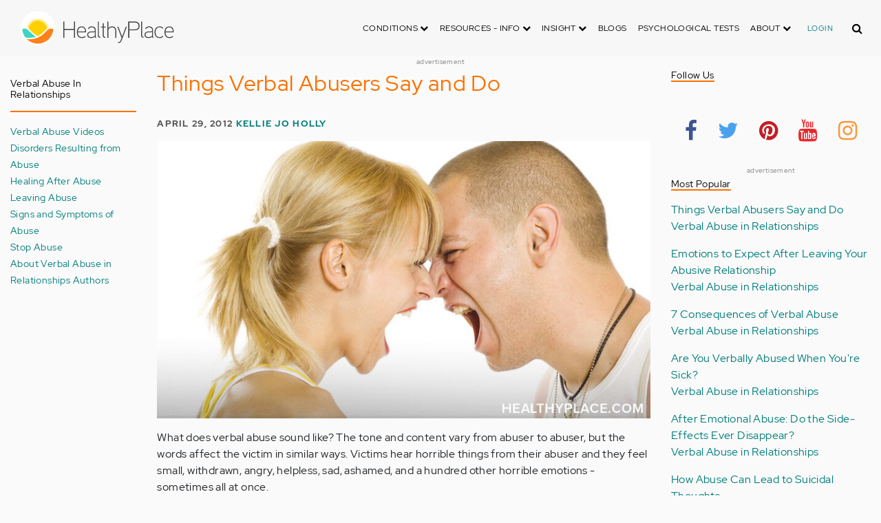

--- FILE ---
content_type: text/html; charset=UTF-8
request_url: https://aws.healthyplace.com/comment/55941
body_size: 48215
content:
<!DOCTYPE html>
<html  lang="en" dir="ltr" prefix="content: http://purl.org/rss/1.0/modules/content/  dc: http://purl.org/dc/terms/  foaf: http://xmlns.com/foaf/0.1/  og: http://ogp.me/ns#  rdfs: http://www.w3.org/2000/01/rdf-schema#  schema: http://schema.org/  sioc: http://rdfs.org/sioc/ns#  sioct: http://rdfs.org/sioc/types#  skos: http://www.w3.org/2004/02/skos/core#  xsd: http://www.w3.org/2001/XMLSchema# ">
  <head>
    <meta charset="utf-8" />
<script type="application/json+ld">{"@context":"http:\/\/schema.org","@type":["NewsArticle","BreadcrumbList"],"publisher":{"@type":"Organization","name":"Healthy Place","logo":{"@type":"ImageObject","url":"https:\/\/aws.healthyplace.com\/sites\/default\/files\/healthyplace.jpg"}},"author":{"@type":"Person","name":"Kellie Jo Holly","url":"https:\/\/www.healthyplace.com\/blogs\/verbalabuseinrelationships\/2011\/01\/about-kellie-holly\/"},"headline":"Things Verbal Abusers Say and Do","datePublished":"2012-04-29 09:26:10","image":"https:\/\/aws.healthyplace.com\/sites\/default\/files\/uploads\/2012\/04\/things-verbal-abusers-say-and-do.jpg","itemListElement":[{"@type":"ListItem","position":1,"item":"https:\/\/aws.healthyplace.com\/blogs","name":"Blogs"},{"@type":"ListItem","position":5,"item":"https:\/\/aws.healthyplace.com\/blogs\/verbalabuseinrelationships\/2012\/4\/things-verbal-abusers-say-and-do","name":"Things Verbal Abusers Say and Do"}]}</script>
<link rel="canonical" href="https://aws.healthyplace.com/blogs/verbalabuseinrelationships/2012/4/things-verbal-abusers-say-and-do" />
<meta name="description" content="Abusive people, men and women, say and do similar things to control their victims. The delivery may vary in tone or type, but the effect is the same. Read this." />
<meta name="keywords" content="things verbal abusers say, things abusers say, things abusers do" />
<meta name="Generator" content="Drupal 8 (https://www.drupal.org)" />
<meta name="MobileOptimized" content="width" />
<meta name="HandheldFriendly" content="true" />
<meta name="viewport" content="width=device-width, initial-scale=1.0" />
<script>var apbct_check_js_val = '1a3cfecff8d71df9c803bc90ea1cc371';</script>
<link rel="shortcut icon" href="/sites/default/files/favicon_1.ico" type="image/vnd.microsoft.icon" />
<link rel="revision" href="https://aws.healthyplace.com/blogs/verbalabuseinrelationships/2012/4/things-verbal-abusers-say-and-do" />

    <title>Things Verbal Abusers Say and Do | HealthyPlace</title>
    <link rel="stylesheet" media="all" href="/sites/default/files/css/css_Ra5ALo2hfne9Pl3_oPK9G7T3VY7-HvAy7fHs47qHnoM.css" />
<link rel="stylesheet" media="all" href="/themes/custom/healthy_place/css/style.css?sa5js2" />

    
<!--[if lte IE 8]>
<script src="/sites/default/files/js/js_VtafjXmRvoUgAzqzYTA3Wrjkx9wcWhjP0G4ZnnqRamA.js"></script>
<![endif]-->

    <!-- Google Analytics -->
    <script>
      (function(i,s,o,g,r,a,m){i['GoogleAnalyticsObject']=r;i[r]=i[r]||function(){
      (i[r].q=i[r].q||[]).push(arguments)},i[r].l=1*new Date();a=s.createElement(o),
      m=s.getElementsByTagName(o)[0];a.async=1;a.src=g;m.parentNode.insertBefore(a,m)
      })(window,document,'script','https://www.google-analytics.com/analytics.js','ga');

      ga('create', 'UA-7475970-1', 'auto');
      ga('send', 'pageview');
    </script>
      <script type="text/javascript">if (!window.AdButler){(function(){var s = document.createElement("script"); s.async = true; s.type = "text/javascript";s.src = 'https://servedbyadbutler.com/app.js';var n = document.getElementsByTagName("script")[0]; n.parentNode.insertBefore(s, n);}());}</script>
      <script>
        var AdButler = AdButler || {}; AdButler.ads = AdButler.ads || [];
        AdButler.ads.push(function(){
          AdButler.enableLazyLoading();
        });
      </script>
      <!-- End Google Analytics -->
  </head>
  <body  class="path-node page-node-type-blog has-glyphicons dbootstrap" >
    <a href="#main-content" class="visually-hidden focusable skip-link">
      Skip to main content
    </a>
    
      <div class="dialog-off-canvas-main-canvas" data-off-canvas-main-canvas>
    
            
    
  <header class="site-header">
    <div class="container">
      <div class="row">
        <div class="col-12">
            <div class="region region-navigation">
    <nav
  aria-labelledby="block-healthy-place-main-menu-menu" id="block-healthy-place-main-menu" class="navbar navbar-default hp-navbar navbar-expand-lg">

  <div class="logo col-9 offset-1 col-md-8 offset-md-3 col-lg-4 offset-lg-0 order-last order-lg-first">
    <a href="https://aws.healthyplace.com/">
      <svg width="223" height="50" viewBox="0 0 223 50" fill="none" xmlns="http://www.w3.org/2000/svg">
        <path
          d="M79.011 15.268H77.481V25.978H63.575V15.268H62.011V39H63.575V27.406H77.481V39H79.011V15.268ZM95.039 29.888C95.039 25.672 93.135 22.408 88.783 22.408C83.649 22.408 81.711 26.114 81.711 30.84C81.711 35.77 83.785 39.306 89.123 39.306C91.469 39.306 93.135 38.592 94.495 37.096L93.509 36.212C92.387 37.436 90.959 37.946 89.123 37.946C84.737 37.946 83.275 35.09 83.207 30.976H95.039V29.888ZM83.207 29.82C83.479 26.148 85.077 23.768 88.749 23.768C92.387 23.768 93.577 26.488 93.645 29.82H83.207ZM109.063 36.45V26.93C109.063 24.176 106.275 22.34 103.623 22.34C100.767 22.34 98.625 23.36 97.605 25.842L98.863 26.25C99.679 24.346 101.685 23.7 103.521 23.7C105.357 23.7 107.669 24.89 107.669 27.066V28.868C106.785 29.786 105.663 29.786 104.745 29.786C104.745 29.786 102.365 29.786 102.195 29.786C99.067 29.82 96.687 31.52 96.687 34.478C96.687 37.708 99.237 39.34 102.467 39.34C104.473 39.34 106.003 38.762 107.805 37.232L108.315 39.204L109.573 38.898L109.063 36.45ZM107.669 35.804C106.071 37.334 104.575 38.048 102.467 38.048C100.359 38.048 98.081 36.994 98.081 34.478C98.081 31.996 100.189 30.976 102.229 30.976H105.085C105.969 30.976 106.377 30.942 107.669 30.228V35.804ZM115.718 37.674C113.984 37.504 113.542 36.348 113.542 35.294V15.268H112.148V35.294C112.148 37.504 113.236 38.83 115.752 38.966L115.718 37.674ZM123.57 22.68H120.646V17.716H119.184V22.68H116.634V23.972H119.184V35.294C119.184 37.47 120.17 39 122.55 39H123.06V37.708C121.326 37.64 120.646 37.096 120.646 35.226V23.972H123.57V22.68ZM138.982 29.65C138.982 25.264 137.18 22.34 132.488 22.34C130.788 22.34 128.612 23.122 127.558 25.06V15.268H126.096V39H127.558V27.814C127.558 25.4 130.21 23.768 132.386 23.768C136.466 23.768 137.588 26.284 137.588 29.65V39H138.982V29.65ZM152.849 22.68L147.375 37.198L141.935 22.68H140.405L146.627 39.102L145.233 42.774C144.689 44.202 143.839 45.188 141.901 45.188H141.561V46.48H141.901C144.247 46.514 145.709 45.426 146.559 43.216L154.379 22.68H152.849ZM172.806 21.694C172.806 16.934 169.576 15.268 165.054 15.268H156.35V39H157.914V28.12H165.088C169.644 28.12 172.806 26.488 172.806 21.694ZM171.276 21.694C171.276 25.808 168.386 26.726 165.054 26.726H157.914V16.764H165.054C168.352 16.764 171.276 17.614 171.276 21.694ZM178.578 37.674C176.844 37.504 176.402 36.348 176.402 35.294V15.268H175.008V35.294C175.008 37.504 176.096 38.83 178.612 38.966L178.578 37.674ZM192.313 36.45V26.93C192.313 24.176 189.525 22.34 186.873 22.34C184.017 22.34 181.875 23.36 180.855 25.842L182.113 26.25C182.929 24.346 184.935 23.7 186.771 23.7C188.607 23.7 190.919 24.89 190.919 27.066V28.868C190.035 29.786 188.913 29.786 187.995 29.786C187.995 29.786 185.615 29.786 185.445 29.786C182.317 29.82 179.937 31.52 179.937 34.478C179.937 37.708 182.487 39.34 185.717 39.34C187.723 39.34 189.253 38.762 191.055 37.232L191.565 39.204L192.823 38.898L192.313 36.45ZM190.919 35.804C189.321 37.334 187.825 38.048 185.717 38.048C183.609 38.048 181.331 36.994 181.331 34.478C181.331 31.996 183.439 30.976 185.479 30.976H188.335C189.219 30.976 189.627 30.942 190.919 30.228V35.804ZM207.331 24.754C205.733 23.122 204.339 22.374 201.925 22.374C196.927 22.374 194.547 26.114 194.547 30.84C194.547 35.566 196.927 39.272 201.925 39.272C204.339 39.272 205.733 38.558 207.331 36.926L206.277 35.974C205.087 37.232 203.863 37.98 201.925 37.98C197.437 37.98 196.077 34.444 196.077 30.84C196.077 27.236 197.437 23.666 201.925 23.666C203.863 23.666 205.087 24.414 206.277 25.672L207.331 24.754ZM222.353 29.888C222.353 25.672 220.449 22.408 216.097 22.408C210.963 22.408 209.025 26.114 209.025 30.84C209.025 35.77 211.099 39.306 216.437 39.306C218.783 39.306 220.449 38.592 221.809 37.096L220.823 36.212C219.701 37.436 218.273 37.946 216.437 37.946C212.051 37.946 210.589 35.09 210.521 30.976H222.353V29.888ZM210.521 29.82C210.793 26.148 212.391 23.768 216.063 23.768C219.701 23.768 220.891 26.488 220.959 29.82H210.521Z"
          fill="#434343"/>
        <path
          d="M25 50C38.8071 50 50 38.8071 50 25C50 11.1929 38.8071 0 25 0C11.1929 0 0 11.1929 0 25C0 38.8071 11.1929 50 25 50Z"
          fill="white"/>
        <path
          d="M17.2527 31.1294C19.4929 33.3385 22.1065 35.1276 24.9845 36.4188C27.8003 35.1587 30.3672 33.3696 32.5141 31.145L32.5297 31.1294L37.3679 26.2912C37.7257 25.9334 38.099 25.6067 38.5191 25.3111C37.2278 17.7971 30.0872 12.7411 22.5577 14.0479C16.8016 15.0436 12.2901 19.5551 11.2944 25.3111C11.6989 25.6067 12.0878 25.9334 12.4456 26.2912L17.2527 31.1294Z"
          fill="#FFD000"/>
        <path
          d="M40.168 24.3622C38.3167 15.9303 29.9782 10.5787 21.5463 12.43C15.588 13.7368 10.9209 18.3883 9.61414 24.3622C10.2209 24.6422 10.7965 24.9689 11.3254 25.3734L11.2632 25.3267C12.5544 17.7971 19.7106 12.7567 27.2246 14.0635C32.9807 15.0591 37.4922 19.5706 38.4878 25.3267L38.4256 25.3734C38.9701 24.9689 39.5457 24.6266 40.168 24.3622ZM12.1188 26.0112L12.1655 26.0579L12.1188 26.0112ZM11.8543 25.7778L11.8699 25.7934L11.8543 25.7778ZM37.6633 26.0112L37.6166 26.0579L37.6633 26.0112ZM37.9278 25.7778L37.8967 25.7934L37.9278 25.7778ZM37.6166 26.0579C37.5233 26.1357 37.4455 26.229 37.3522 26.3068C37.43 26.2134 37.5233 26.1357 37.6166 26.0579ZM37.8967 25.809C37.8189 25.8712 37.7411 25.949 37.6633 26.0112C37.7411 25.9334 37.8189 25.8712 37.8967 25.809ZM37.9278 25.7778C38.1145 25.6223 38.3011 25.4667 38.5034 25.3267L38.4412 25.3734C38.9857 24.9689 39.5613 24.6266 40.168 24.3622C39.3435 24.72 38.5967 25.2022 37.9278 25.7778Z"
          fill="#FFE987"/>
        <path
          d="M47.013 26.1512C44.2128 24.9533 40.9458 25.5756 38.799 27.738L33.9763 32.5607C31.4094 35.2054 28.3136 37.29 24.9066 38.659C21.1885 40.168 16.9882 40.9459 12.4455 40.9459C11.2476 40.9459 10.0498 40.8681 8.86743 40.7281C17.6727 49.6111 32.0162 49.6578 40.8992 40.8525C44.7884 36.9944 47.1531 31.8451 47.542 26.3846C47.3553 26.3068 47.1842 26.229 47.013 26.1512Z"
          fill="#FF8119"/>
        <path
          d="M10.9832 27.7536C8.82074 25.5912 5.56934 24.9689 2.76909 26.1668C2.61352 26.229 2.47351 26.3068 2.3335 26.369C2.62908 30.725 4.18477 34.8942 6.81389 38.379L8.33847 38.6279C9.69193 38.8301 11.0609 38.9235 12.4455 38.9235C16.0392 38.9235 19.3839 38.4101 22.4175 37.4145C20.0062 36.1232 17.7971 34.4898 15.8369 32.5763L10.9832 27.7536Z"
          fill="#3DD4C2"/>
        <path
          d="M24.9377 10.3454C16.8481 10.3143 9.81639 15.9148 8.02734 23.8021C8.57184 23.9422 9.10077 24.1288 9.61415 24.3622C11.4654 15.9303 19.8039 10.5943 28.2358 12.4456C34.1941 13.7524 38.8456 18.4039 40.1524 24.3622C40.6658 24.1288 41.1947 23.9422 41.7237 23.8021C39.9502 15.9459 32.9807 10.3765 24.9377 10.3454Z"
          fill="#FFF5C9"/>
      </svg>
    </a>
  </div>

  <button type="button" data-toggle="collapse" data-target="#hp-main-menu" aria-expanded="false"
          class="navbar-toggler col-1 col-lg-3 order-first order-lg-last"><i class="fa fa-bars"></i></button>
  <div id="hp-main-menu" class="collapse navbar-collapse hp-main-menu justify-content-end">
    
    
          
              <ul class="parent menu nav navbar-nav">
                            <li class="expanded dropdown static-dropdown nav-item color-black">
        <a href="/" class="dropdown-toggle nav-link text-uppercase" data-toggle="dropdown" role="button" aria-haspopup="true" aria-expanded="false">Conditions <i class="fa fa-chevron-down" aria-hidden="true"></i></a>
                                          <ul class="dropdown-menu">
                                  <li>
        <a href="/addictions" data-drupal-link-system-path="node/21335">Addiction</a>
                  </li>
                        <li>
        <a href="/abuse" data-drupal-link-system-path="node/58997">Abuse</a>
                  </li>
                        <li>
        <a href="/adhd" data-drupal-link-system-path="node/58998">ADD-ADHD</a>
                  </li>
                        <li>
        <a href="/alzheimers" data-drupal-link-system-path="node/59000">Alzheimer&#039;s</a>
                  </li>
                        <li>
        <a href="/anxiety-panic" data-drupal-link-system-path="node/59001">Anxiety-Panic</a>
                  </li>
                        <li>
        <a href="/bipolar-disorder" data-drupal-link-system-path="node/59002">Bipolar Disorder</a>
                  </li>
                        <li>
        <a href="/depression" data-drupal-link-system-path="node/59003">Depression</a>
                  </li>
                        <li>
        <a href="/diabetes" data-drupal-link-system-path="node/59004">Diabetes</a>
                  </li>
                        <li>
        <a href="/abuse/dissociative-identity-disorder/types-symptoms-causes-treatments" data-drupal-link-system-path="node/65077">Dissociative Disorder</a>
                  </li>
                        <li>
        <a href="/eating-disorders" data-drupal-link-system-path="node/80541">Eating Disorders</a>
                  </li>
                        <li>
        <a href="/gender" data-drupal-link-system-path="node/59006">Gender-GLBT</a>
                  </li>
                        <li>
        <a href="/ocd-related-disorders" data-drupal-link-system-path="node/59007">OCD Related Disorders</a>
                  </li>
                        <li>
        <a href="/conditions/neurodevelopmental-disorders">Neurodevelopmental Disorders</a>
                  </li>
                        <li>
        <a href="/parenting" data-drupal-link-system-path="node/82257">Parenting</a>
                  </li>
                        <li>
        <a href="/parkinsons-disease/information/parkinsons-disease-information-articles" data-drupal-link-system-path="node/81734">Parkinson&#039;s Disease</a>
                  </li>
                        <li>
        <a href="/personality-disorders" data-drupal-link-system-path="node/59010">Personality Disorders</a>
                  </li>
                        <li>
        <a href="/ptsd-and-stress-disorders" data-drupal-link-system-path="node/59011">PTSD and Stress Disorders</a>
                  </li>
                        <li>
        <a href="/relationships" data-drupal-link-system-path="node/59012">Relationships</a>
                  </li>
                        <li>
        <a href="/thought-disorders/schizoaffective-disorder-information/what-is-schizoaffective-disorder-dsm-5-criteria" data-drupal-link-system-path="node/78210">Schizoaffective Disorder</a>
                  </li>
                        <li>
        <a href="/thought-disorders" data-drupal-link-system-path="node/59013">Schizophrenia</a>
                  </li>
                        <li>
        <a href="/self-help" data-drupal-link-system-path="node/59014">Self-Help</a>
                  </li>
                        <li>
        <a href="/abuse/self-injury/self-injury-homepage" data-drupal-link-system-path="node/61543">Self-Injury</a>
                  </li>
                        <li>
        <a href="/sex" data-drupal-link-system-path="node/59015">Sex-Sexuality</a>
                  </li>
        </ul>
      
            </li>
                        <li class="expanded dropdown static-dropdown nav-item color-black">
        <a href="/other-info/psychiatric-disorder-definitions/adult-symptoms-of-mental-health-disorders" class="dropdown-toggle nav-link text-uppercase" data-toggle="dropdown" role="button" aria-haspopup="true" aria-expanded="false">Resources - Info <i class="fa fa-chevron-down" aria-hidden="true"></i></a>
                                          <ul class="dropdown-menu">
                                  <li>
        <a href="/other-info/psychiatric-disorder-definitions/adult-symptoms-of-mental-health-disorders" data-drupal-link-system-path="node/64960">Disorders Definitions</a>
                  </li>
                        <li>
        <a href="/other-info/psychiatric-medications/psychiatric-medications-pharmacology" data-drupal-link-system-path="node/60561">Psychiatric Medications</a>
                  </li>
                        <li>
        <a href="/other-info/mental-illness-overview/mental-health-information-toc" data-drupal-link-system-path="node/61421">Mental Health Information</a>
                  </li>
                        <li>
        <a href="/other-info/prescription-assistance-programs/free-or-low-cost-prescription-medication-assistance" data-drupal-link-system-path="node/61329">Prescription Assistance Programs</a>
                  </li>
                        <li>
        <a href="/other-info/resources/mental-health-hotline-numbers-and-referral-resources" data-drupal-link-system-path="node/63201">Resources-Hotlines</a>
                  </li>
                        <li>
        <a href="/other-info/traumatic-events/traumatic-events-and-how-to-cope" data-drupal-link-system-path="node/70761">Traumatic Events</a>
                  </li>
                        <li>
        <a href="/other-info/suicide/suicide-suicidal-thoughts-and-behaviors-toc" data-drupal-link-system-path="node/63158">Suicide</a>
                  </li>
                        <li>
        <a href="/other-info/sleep-disorders/sleep-disorders-and-sleep-problems-symptoms-to-treatments" data-drupal-link-system-path="node/67868">Sleep Disorders</a>
                  </li>
                        <li>
        <a href="/other-info/mental-health-newsletter/index" data-drupal-link-system-path="node/65934">HealthyPlace Newsletter</a>
                  </li>
                        <li>
        <a href="/other-info/transcripts/mental-health-conference-transcripts-toc" data-drupal-link-system-path="node/63575">Transcripts</a>
                  </li>
                        <li>
        <a href="/other-info/clinical-trials/mental-health-clinical-trials" data-drupal-link-system-path="node/65344">Clinical Trials</a>
                  </li>
        </ul>
      
            </li>
                        <li class="expanded dropdown static-dropdown nav-item color-black">
        <a href="/" class="dropdown-toggle nav-link text-uppercase" data-toggle="dropdown" role="button" aria-haspopup="true" aria-expanded="false">Insight <i class="fa fa-chevron-down" aria-hidden="true"></i></a>
                                          <ul class="dropdown-menu">
                                  <li>
        <a href="/insight/bookstore/mental-health-books" data-drupal-link-system-path="node/64974">Bookstore</a>
                  </li>
                        <li>
        <a href="/mental-health-videos" data-drupal-link-system-path="mental-health-videos">Mental Health Videos</a>
                  </li>
                        <li>
        <a href="/insight/quotes/mental-health-quotes-and-sayings" data-drupal-link-system-path="node/70713">Mental Health Quotes</a>
                  </li>
                        <li>
        <a href="/stigma/stand-up-for-mental-health/stand-up-for-mental-health-campaign" data-drupal-link-system-path="node/70594">Stand Up Campaign</a>
                  </li>
                        <li>
        <a href="/mood-journal" data-drupal-link-system-path="node/79292">Mood Journal</a>
                  </li>
        </ul>
      
            </li>
                      <li class="menu-item">
        <a href="/blogs" class="nav-link">Blogs</a>
                  </li>
                      <li class="menu-item">
        <a href="/psychological-tests" class="nav-link">Psychological Tests</a>
                  </li>
                        <li class="expanded dropdown static-dropdown nav-item color-black">
        <a href="/" class="dropdown-toggle nav-link text-uppercase" data-toggle="dropdown" role="button" aria-haspopup="true" aria-expanded="false">About <i class="fa fa-chevron-down" aria-hidden="true"></i></a>
                                          <ul class="dropdown-menu">
                                  <li>
        <a href="/about-healthyplace/about-us/about-healthyplace" data-drupal-link-system-path="node/64933">About Us</a>
                  </li>
                        <li>
        <a href="/about-healthyplace/about-us/contact-us" data-drupal-link-system-path="node/77674">How to Contact Us</a>
                  </li>
                        <li>
        <a href="/about-healthyplace/about-us/healthyplacecom-sitemap" data-drupal-link-system-path="node/65466">HealthyPlace Sitemap</a>
                  </li>
                        <li>
        <a href="/about-healthyplace/about-us/internet-tools" data-drupal-link-system-path="node/64939">Tools</a>
                  </li>
                        <li>
        <a href="/about-healthyplace/awards/healthyplace-mental-health-website-awards" data-drupal-link-system-path="node/70087">Awards</a>
                  </li>
                        <li>
        <a href="/about-healthyplace/information-for-advertisers/sponsoring-the-healthyplacecom-website" data-drupal-link-system-path="node/64941">Information for Advertisers</a>
                  </li>
                        <li>
        <a href="/about-healthyplace/about-us/advertising-and-promotions-policy" data-drupal-link-system-path="node/64935">Advertising Policy</a>
                  </li>
                        <li>
        <a href="/about-healthyplace/about-us/copyright-and-disclaimer-notices" data-drupal-link-system-path="node/64938">Disclaimer</a>
                  </li>
                        <li>
        <a href="/about-healthyplace/about-us/privacy-policy" data-drupal-link-system-path="node/64936">Privacy Policy</a>
                  </li>
                        <li>
        <a href="/about-healthyplace/about-us/terms-and-conditions-of-use" data-drupal-link-system-path="node/64937">Terms of Use</a>
                  </li>
        </ul>
      
            </li>
        </ul>
      

        <div class="d-block">
              <a class="text-uppercase text-xsmall hp-green nav-link" href="/user">Login</a>
          </div>
  </div>
</nav>
<section class="hp-search-block-form block block-hp-search block-custom-form-block clearfix" data-drupal-selector="hp-search-block-form" id="block-customsearchform">
  
    

      <form action="/search" method="get" id="hp-search-block-form" accept-charset="UTF-8">
  <div class="form-item js-form-item form-type-search js-form-type-search form-item-keys js-form-item-keys form-no-label form-group">
      <label for="global-search-form" class="control-label sr-only">Search</label>
  
  
  <input data-drupal-selector="global-search-form" class="form-search form-control d-md-none" placeholder="Search" type="search" id="global-search-form" name="keys" value="" size="15" maxlength="128" />

  
  
      <div id="global-search-form--description" class="description help-block">
      Enter the terms you wish to search for.
    </div>
  </div>
<input autocomplete="off" data-drupal-selector="form-tmqxaq5qyuhdcelaujlvhtwwomi6h1wr9ttrziwqnkm" type="hidden" name="form_build_id" value="form-TMQXaq5QYuHdceLAUjlVHtWWomI6h1WR9TtRziwQNkM" /><input data-drupal-selector="edit-hp-search-block-form" type="hidden" name="form_id" value="hp_search_block_form" /><div data-drupal-selector="edit-actions" class="form-actions form-group js-form-wrapper form-wrapper" id="edit-actions--2"><button data-drupal-selector="search-input" class="button js-form-submit form-submit btn-primary btn icon-before" type="submit" id="search-input" value="" name=""><span class="icon glyphicon glyphicon-search" aria-hidden="true"></span><i class="fa fa-search"></i></button></div>

</form>

  </section>


  </div>

        </div>
      </div>
    </div>
  </header>


  <main role="main" class="main-container container js-quickedit-main-content">
    <div class="row">
                              <div class="col-sm-12" role="heading">
              <div class="region region-header">
    
<section id="block-adblock-3" class="block block-ad-block clearfix">
  
            
<section class="block block- clearfix device-both position-adheader">
    
    <div class="text-center">
        <!-- Blogs-728x90 [async] -->
<script type="text/javascript">if (!window.AdButler){(function(){var s = document.createElement("script"); s.async = true; s.type = "text/javascript";s.src = 'https://servedbyadbutler.com/app.js';var n = document.getElementsByTagName("script")[0]; n.parentNode.insertBefore(s, n);}());}</script>
<script type="text/javascript">
var AdButler = AdButler || {}; AdButler.ads = AdButler.ads || [];
var abkw = window.abkw || '';
var plc188059 = window.plc188059 || 0;
document.write('<'+'div id="placement_188059_'+plc188059+'"></'+'div>');
AdButler.ads.push({handler: function(opt){ AdButler.register(166975, 188059, [728,90], 'placement_188059_'+opt.place, opt); }, opt: { place: plc188059++, keywords: abkw, domain: 'servedbyadbutler.com', click:'CLICK_MACRO_PLACEHOLDER' }});
</script>
    </div>
    <div class="text-center" style="font-size: 10px; color: #808080;">advertisement</div>
            
        
</section>



      
</section>

      
  </div>

          </div>
              
                              <aside class="col-sm-2" role="complementary">
              <div class="region region-sidebar-first hp-sidebar">
    <section #class="content-wrapper" id="block-contextualfilterblock" class="block block-contextual-filter-block clearfix">
  
      <h2 class="block-title">Verbal Abuse in Relationships</h2>
    

      <div class="form-group"><div class="view view-term-menu view-id-term_menu view-display-id-block_1 js-view-dom-id-3d30c071b965cc4a5a95a47ee1938e5af24e7cd2c1a7346f31dd8ef03cd8752d">
  
    
      
      <div class="view-content">
          <div class="views-row"><div class="views-field views-field-name"><span class="field-content"><a href="/blogs/verbalabuseinrelationships/verbal-abuse-videos-verbal-abuse-in-relationships" hreflang="en">Verbal Abuse Videos</a></span></div></div>
    <div class="views-row"><div class="views-field views-field-name"><span class="field-content"><a href="/blogs/verbalabuseinrelationships/disorders-resulting-from-abuse-verbal-abuse-in-relationships" hreflang="en">Disorders Resulting from Abuse</a></span></div></div>
    <div class="views-row"><div class="views-field views-field-name"><span class="field-content"><a href="/blogs/verbalabuseinrelationships/healing-after-abuse-verbal-abuse-in-relationships" hreflang="en">Healing After Abuse</a></span></div></div>
    <div class="views-row"><div class="views-field views-field-name"><span class="field-content"><a href="/blogs/verbalabuseinrelationships/leaving-abuse-verbal-abuse-in-relationships" hreflang="en">Leaving Abuse</a></span></div></div>
    <div class="views-row"><div class="views-field views-field-name"><span class="field-content"><a href="/blogs/verbalabuseinrelationships/verbal-abuse-symptoms-verbal-abuse-in-relationships" hreflang="en">Signs and Symptoms of Abuse</a></span></div></div>
    <div class="views-row"><div class="views-field views-field-name"><span class="field-content"><a href="/blogs/verbalabuseinrelationships/stopping-verbal-abuse-verbal-abuse-in-relationships" hreflang="en">Stop Abuse</a></span></div></div>
    <div class="views-row"><div class="views-field views-field-name"><span class="field-content"><a href="/blogs/verbalabuseinrelationships/about-authors-verbal-abuse-relationships" hreflang="en">About Verbal Abuse in Relationships Authors</a></span></div></div>

    </div>
  
          </div>
</div>

  </section>


  </div>

          </aside>
              

      <section class="col-sm-7">

                                      <div class="highlighted">  <div class="region region-highlighted">
    <div data-drupal-messages-fallback class="hidden"></div>

  </div>
</div>
                  
                
                
                
                          <a id="main-content"></a>
            <div class="region region-content">
      

<article data-history-node-id="73204" role="article" about="/blogs/verbalabuseinrelationships/2012/4/things-verbal-abusers-say-and-do" class="blog is-promoted full clearfix">
  
          <h1>Things Verbal Abusers Say and Do</h1>

      

        <div class="author info">
          April 29, 2012
          <a href="https://www.healthyplace.com/blogs/verbalabuseinrelationships/2011/01/about-kellie-holly/">Kellie Jo Holly</a>        
      </div>
  
  <div class="content">
    <div class="sharethis-wrapper">
      <span st_url="https://aws.healthyplace.com/blogs/verbalabuseinrelationships/2012/4/things-verbal-abusers-say-and-do" st_title="Things Verbal Abusers Say and Do" class="st_facebook_button" displayText="facebook"></span>

      <span st_url="https://aws.healthyplace.com/blogs/verbalabuseinrelationships/2012/4/things-verbal-abusers-say-and-do" st_title="Things Verbal Abusers Say and Do" class="st_twitter_button" displayText="twitter"></span>

      <span st_url="https://aws.healthyplace.com/blogs/verbalabuseinrelationships/2012/4/things-verbal-abusers-say-and-do" st_title="Things Verbal Abusers Say and Do" class="st_pinterest_button" displayText="pinterest"></span>

      <span st_url="https://aws.healthyplace.com/blogs/verbalabuseinrelationships/2012/4/things-verbal-abusers-say-and-do" st_title="Things Verbal Abusers Say and Do" class="st_print_button" displayText="print"></span>

      <span st_url="https://aws.healthyplace.com/blogs/verbalabuseinrelationships/2012/4/things-verbal-abusers-say-and-do" st_title="Things Verbal Abusers Say and Do" class="st_email_button" displayText="email"></span>

      <span st_url="https://aws.healthyplace.com/blogs/verbalabuseinrelationships/2012/4/things-verbal-abusers-say-and-do" st_title="Things Verbal Abusers Say and Do" class="st_sharethis_button" displayText="sharethis"></span>

  </div>

            <div class="field field--name-body field--type-text-with-summary field--label-hidden field--item"><p><img alt="Abusive people, men and women, say and do similar things to control their victims. The delivery may vary in tone or type, but the effect is the same. Read this." class="aligncenter wp-image-58615 size-full" height="445" src="/sites/default/files/uploads/2012/04/things-verbal-abusers-say-and-do.jpg" title="Things Verbal Abusers Say and Do" width="792" /></p>

<p>What does verbal abuse sound like? The tone and content vary from abuser to abuser, but the words affect the victim in similar ways. Victims hear horrible things from their abuser and they feel small, withdrawn, angry, helpless, sad, ashamed, and a hundred other horrible emotions - sometimes all at once.</p>

<p>At the <a href="https://www.healthyplace.com/blogs/verbalabuseinrelationships/2013/01/the-abusive-relationship-beginning/" rel="noopener noreferrer" target="_blank">beginning of my abusive relationship</a>, I felt anger and stood up for myself leading to loud, circular verbal altercations that had no solutions. Later, after coming to believe that he was my hero, my savior, and my provider, I felt stupid and <a href="https://www.healthyplace.com/blogs/verbalabuseinrelationships/2012/09/the-one-abused-after-you/" rel="noopener noreferrer" target="_blank">wanted to fix myself so he would love me</a>. Much later, I turned away and left the house for a while which eventually led to <a href="https://www.healthyplace.com/blogs/verbalabuseinrelationships/2011/08/physical-and-verbal-violence/" rel="noopener noreferrer" target="_blank">increased physical violence</a> and leaving forever.</p>

<p>Sometimes my abuser's words hurt when he jabs and attempts to provoke me on the phone. Mainly, the memory, the countless memories of the <a href="http://verbalabusejournals.com/about-abuse/things-abusers-say-do/" target="_blank">abusive things he's said</a> to me rear up and try to convince me that his remembered voice is my own.</p>

<p>This list is only a partial list of the things verbal abusers say. It's not limited to my own abusive relationship. It takes into account what others report hearing, too.</p>

<h2>Things Verbal Abusers Say:</h2>

<ul>
	<li>"Why don't you get a job so you understand the real world? Oh, wait - I forgot - you can't get a job because you're a stupid sh!t.</li>
	<li>"Quit your whining and crying. You have no reason to cry or complain! Your life is perfect because I made it that way!"</li>
	<li>"Bitch" (and the countless other names I won't bother to list)</li>
	<li>"I should have left you at the club with all the other whores."</li>
	<li>"If you were more like my mother I could worship you."</li>
	<li>"I hate it when you act so pitiful. Stop the waterworks and talk like a human being."</li>
	<li>"I can't stand to look at you. You make me sick."</li>
	<li>"You're such a great actress! You know how to get what you want, don't you?"</li>
	<li>"I can't believe I have to come home to you every day. How did I get involved with such a train wreck?"</li>
	<li>"I must be the first a$$hole to love you. You don't know how to please a man!"</li>
	<li>"You're fat and miserable and you make me hate you."</li>
	<li>"You always look like God stomped on your face."</li>
	<li>"Why do you care what I want for dinner? My favorites taste like crap when you make them anyway."</li>
	<li>"You used to be as beautiful as my ex, but geesh - time hasn't been good to you, baby!"</li>
	<li>"Those children are mine, will always be mine, and if you leave you'll never see them again."</li>
</ul>

<h2>Things Verbal Abusers Do:</h2>

<ul>
	<li>Deny they said anything similar to the list above.</li>
	<li>Defend what they've said.</li>
	<li>Analyze what they've said out loud, explaining that the words they used do not have the definitions you seem to think they do.</li>
	<li>Block you in a room so you can't leave and thereby avoid what they're saying.</li>
	<li>Talk horribly to the television but are really speaking to you.</li>
	<li>Flip open their knife to open a piece of gum while looking at you under knitted brows.</li>
	<li>Leave to do something else at the last minute when you had plans together.</li>
	<li>Take you out for your best birthday ever and then wind up berating you on the way home for not appreciating their efforts enough.</li>
	<li>Tell your children you need more happy pills to be a good mom.</li>
	<li>Change the topic of the conversation so you bounce from one place to another, never getting to the core of the issue.</li>
	<li>Accuse you of being a whore or a dummy or a _________ so often that they no longer need to say the words but can offer up a "look" and you know what they're saying (then they may deny it).</li>
</ul>

<p>Okay. I have to stop. My stomach is literally upset right now after digesting the utter contempt and hatred some people spew on a daily basis.</p>

<p>If you're still living in this nonsense, learn about detachment and how it can benefit you. Maybe in time you'll choose to leave your abuser, and maybe you'll choose to stay. No one here will judge you for staying (I've been there and it can feel hopeless!), but please work on <a href="https://www.healthyplace.com/blogs/buildingselfesteem/2014/04/65-ways-to-improve-your-mood/" rel="noopener noreferrer" target="_blank">ways to make yourself feel better</a> in the process.</p>

<h4>Start here:</h4>

<ul>
	<li><a href="http://www.healthyplace.com/blogs/verbalabuseinrelationships/2011/03/walk-away-from-verbal-abuse/" rel="noopener noreferrer" target="_blank">Walk Away From Verbal Abuse</a></li>
	<li><a href="http://www.healthyplace.com/blogs/verbalabuseinrelationships/2011/09/justice-for-abuse-sufferers/" rel="noopener noreferrer" target="_blank">Justice For Abuse Survivors</a> (scroll half way down)</li>
</ul>

<hr />
<p><em>You can also find Kellie on her website at <a href="http://www.verbalabusejournals.com" rel="noopener noreferrer" target="_blank">Verbal Abuse Journals</a> and can buy her books from <a href="http://www.amazon.com/Kellie-Jo-Holly/e/B009UYGMIG/?_encoding=UTF8&amp;camp=1789&amp;creative=390957&amp;linkCode=ur2&amp;qid=1417991113&amp;sr=8-1&amp;tag=verbabusjou02-20&amp;linkId=ZX3NBH45IZXLYEW4" rel="noopener noreferrer" target="_blank">Amazon</a>.</em></p>

<p>*Both women and men could be abusers or victims, so do not take my pronoun choices as an implication that one gender abuses and the other is victimized.</p>
</div>
      
    <div class="field field--name-blog-tags field--type-entity-reference field--label-above my-4">
        <span>Tags: </span>
                <span class="field--items">
                                        <span class="field--item"><a href="/blogs/tag/things-verbal-abusers-say-and-do" hreflang="en">things verbal abusers say and do</a></span>
                                </span>
            </div>


    <div class="apa-reference my-4 p-4"><p><strong>APA Reference</strong><br/>Jo, K.
        (2012, April 29). Things Verbal Abusers Say and Do, HealthyPlace. Retrieved
        on 2026, January 21 from https://www.healthyplace.com/blogs/verbalabuseinrelationships/2012/4/things-verbal-abusers-say-and-do
      </p></div>

      <br /><br />
    <div class="author-image "><img src="https://aws.healthyplace.com/sites/default/files/styles/thumbnail/public/pictures/68912.jpg?itok=khWfKqNT" /></div>
    <div><h4>Author: Kellie Jo Holly</h4></div>
    <div class="author-bio my-2"><p></p></div>
                <div class="row prevnext my-5 p-3 bg-white">
                <div class="col-sm-6 text-left"><i class="fa fa-chevron-left"></i> <a href="/blogs/verbalabuseinrelationships/2012/04/intimacy-abusive-relationships">Intimacy in Abusive Relationships</a></div>
                        <div class="col-sm-6 text-right"><a href="/blogs/verbalabuseinrelationships/2012/05/victims-of-abuse-may-be-too-good-to-leave">Victims of Abuse May Be Too Good To Leave</a> <i class="fa fa-chevron-right"></i></div>
              </div>
          <section>

  
<article data-comment-user-id="0" id="comment-96754" class="js-comment">
    <mark class="hidden" data-comment-timestamp="1684342010"></mark>

  <footer>

        
  </footer>

  <div>
                <div class="comment-username"><strong>
            <div class="field field--name-user-name field--type-string field--label-hidden field--item">Gabrielle</div>
      </strong></div>

    
    <div class="comment-created">May, 16 2023 at 2:59 pm</div>
    <div class="mb-2">
            <div class="field field--name-comment-body field--type-string-long field--label-hidden field--item"><p>It is funny/weird to read this article as it pretty much sums up what just happened to me. I had met a man and we had a great connection, he was very sweet, in fact I was probably the one who was more 'moany' I would say. Really sweet, although he kept letting me down with coming to visit me - after a few months long distance keeping in touch I went again to visit him. After a few days of us getting along and all things fine, I felt very connected to him and very safe, like he cared about me and I for him. One evening after we had a few drinks, I asked him a question, I think I asked the time? He said stop asking me annoying questions, he got angry and then walked me into a room and held the door, aggressively told me to sit down, look him in the eyes and apologise, that he was making a real effort to make it a nice evening and I was 'sighing' (It was 4am I was yawning) I said I am sorry If I have made you feel a certain way but.. and he started calling me saggy, ugly, stupid, physco, disgusting, spoilt brat, judgemental b****, (alot of projections in there) I tried to be calm and said I should get changed and maybe go.. I would have spoke to him, but I knew that he crossed a line. As I got changed and packed my things, he said 'go to the street and suck c***, its all your good for' I felt humiliated and like a whore. I looked at him to make him see me? Then he went through my bags as if I was a thief, then downstairs he continued, saying I had a resting b**** face, I am a midget, that I look like I need a punch, that I am a bimbo, stupid and need therapy. Then he said something like I am acting like I want to get beaten up... I was silent and did not respond. I was shocked, I was also tired. He said.. 'you are not even saying anything back, how pathetic' I knew he wanted a reaction.. after calling me a stupid b**** he left me in the dark and I asked him to leave a light on, I left quickly after.. as I felt there was no way to talk to him now. I was alone walking the streets until the morning came. He text me the next day, still in town? Like nothing happened. I left and went back to London taking a bus through france.. the whole time without sleep and in shock. He had no empathy for me, even though a few hours before this we are kissing and hugging. Sometimes I wonder shall I text him and see if he realises his issues/problems? I am still hearing his insults in my head and its really lowered my confidence. Sometimes feeling like its all true.. ofc It is not! But the whole thing is just like everything listed above. Why do they do this? Is it to control? Did they ever like you? I cannnot work it out.</p>
</div>
      </div>
    <div class="mb-3"><ul class="links inline list-inline"><li class="comment-reply"><a href="/comment/reply/node/73204/comments/96754" rel="nofollow">Reply</a></li></ul></div>
  </div>
</article>

<div class="indented">
<article data-comment-user-id="0" id="comment-97606" class="js-comment">
    <mark class="hidden" data-comment-timestamp="1693413226"></mark>

  <footer>

              <p class="visually-hidden">In reply to <a href="/comment/96754#comment-96754" class="permalink" rel="bookmark" hreflang="en">It is funny/weird to read…</a> by <span lang="" typeof="schema:Person" property="schema:name" datatype="">Anonymous (not verified)</span></p>
    
  </footer>

  <div>
                <div class="comment-username"><strong>
            <div class="field field--name-user-name field--type-string field--label-hidden field--item">L.M.</div>
      </strong></div>

    
    <div class="comment-created">August, 30 2023 at 12:30 am</div>
    <div class="mb-2">
            <div class="field field--name-comment-body field--type-string-long field--label-hidden field--item"><p>I'm in the U.S. and every relationship I have ever had has been the other person treating me like that nearly word for word.</p>
</div>
      </div>
    <div class="mb-3"><ul class="links inline list-inline"><li class="comment-reply"><a href="/comment/reply/node/73204/comments/97606" rel="nofollow">Reply</a></li></ul></div>
  </div>
</article>

<article data-comment-user-id="0" id="comment-98369" class="js-comment">
    <mark class="hidden" data-comment-timestamp="1703603448"></mark>

  <footer>

              <p class="visually-hidden">In reply to <a href="/comment/96754#comment-96754" class="permalink" rel="bookmark" hreflang="en">It is funny/weird to read…</a> by <span lang="" typeof="schema:Person" property="schema:name" datatype="">Anonymous (not verified)</span></p>
    
  </footer>

  <div>
                <div class="comment-username"><strong>
            <div class="field field--name-user-name field--type-string field--label-hidden field--item">Christy </div>
      </strong></div>

    
    <div class="comment-created">December, 22 2023 at 3:39 pm</div>
    <div class="mb-2">
            <div class="field field--name-comment-body field--type-string-long field--label-hidden field--item"><p>Hi, I just wanted to tell you that I'm really sorry this happened to you.  That must have been very scary, you may have even felt embarrassed or ashamed, and I hear how it not only confused you then, but it also confuses you now still.  Maybe I'm projecting, but it sounds like you want to make sense of it.  Is it so you can understand it and maybe process it to be able to let it go? If so, 2 things - some people cannot handle alcohol. It's a depressant so social inhibitions are relaxed. Any anger he was bottling up about other things might've flown out at you simply bc you happened to be the only person in the room when his angry, pent up feelings found their way out to attack. You didn't cause him to feel those things, they just got transferred to you bc angry rage feelings aren't logical. They occur in the amygdala which is in charge of fight, flight, freeze, or fawn emergency reactions only.  You're wanting them to be logical and make sense as if they were a thoughtful response instead of hair trigger reaction. That logic only happens in someone's prefrontal cortex.  You weren't dealing with someone operating out of their prefrontal cortex.  So, it's never going to make logical sense on why he did or does that, ever.  I can tell you it wasn't anything to do with you. I'm so thankful hearing you were brave and were able to physically leave. Don't bother calling to ask if he's aware of his issues. That takes logic. He isn't operating with logic, so calling it out will prob make it worse to the both of you. He can deal with his own self when he wants. I hope you can show yourself as much care for how you're coping with an awful, abusive event. I hope you can see and focus on how you are still affected by it and aren't processing it in a healthy way, and I hope you seek a therapist so you can move from it without taking meaning about who you are or any of it on yourself.</p>
</div>
      </div>
    <div class="mb-3"><ul class="links inline list-inline"><li class="comment-reply"><a href="/comment/reply/node/73204/comments/98369" rel="nofollow">Reply</a></li></ul></div>
  </div>
</article>
</div>
<article data-comment-user-id="0" id="comment-96092" class="js-comment">
    <mark class="hidden" data-comment-timestamp="1676999636"></mark>

  <footer>

        
  </footer>

  <div>
                <div class="comment-username"><strong>
            <div class="field field--name-user-name field--type-string field--label-hidden field--item">Jay</div>
      </strong></div>

    
    <div class="comment-created">February, 20 2023 at 4:29 pm</div>
    <div class="mb-2">
            <div class="field field--name-comment-body field--type-string-long field--label-hidden field--item"><p>I am constantly  called demeaning names and he blames me for everything I feel as if I walk on egg shells all the I am constantly accused of messing around  I am open to advice</p>
</div>
      </div>
    <div class="mb-3"><ul class="links inline list-inline"><li class="comment-reply"><a href="/comment/reply/node/73204/comments/96092" rel="nofollow">Reply</a></li></ul></div>
  </div>
</article>

<div class="indented">
<article data-comment-user-id="0" id="comment-96933" class="js-comment">
    <mark class="hidden" data-comment-timestamp="1685983033"></mark>

  <footer>

              <p class="visually-hidden">In reply to <a href="/comment/96092#comment-96092" class="permalink" rel="bookmark" hreflang="en">I am constantly  called…</a> by <span lang="" typeof="schema:Person" property="schema:name" datatype="">Anonymous (not verified)</span></p>
    
  </footer>

  <div>
                <div class="comment-username"><strong>
            <div class="field field--name-user-name field--type-string field--label-hidden field--item">Heather </div>
      </strong></div>

    
    <div class="comment-created">June, 5 2023 at 6:18 am</div>
    <div class="mb-2">
            <div class="field field--name-comment-body field--type-string-long field--label-hidden field--item"><p>Have u looked up narssisst<br />
I found out that is what mine is 11 years into the marriage!!</p>
</div>
      </div>
    <div class="mb-3"><ul class="links inline list-inline"><li class="comment-reply"><a href="/comment/reply/node/73204/comments/96933" rel="nofollow">Reply</a></li></ul></div>
  </div>
</article>

<article data-comment-user-id="0" id="comment-98004" class="js-comment">
    <mark class="hidden" data-comment-timestamp="1698249613"></mark>

  <footer>

              <p class="visually-hidden">In reply to <a href="/comment/96092#comment-96092" class="permalink" rel="bookmark" hreflang="en">I am constantly  called…</a> by <span lang="" typeof="schema:Person" property="schema:name" datatype="">Anonymous (not verified)</span></p>
    
  </footer>

  <div>
                <div class="comment-username"><strong>
            <div class="field field--name-user-name field--type-string field--label-hidden field--item">Jessica</div>
      </strong></div>

    
    <div class="comment-created">October, 25 2023 at 9:22 am</div>
    <div class="mb-2">
            <div class="field field--name-comment-body field--type-string-long field--label-hidden field--item"><p>I think that if he is accusing you of messing around then he is for sure! And just leave, just pack your stuff and run as far away as you can from this!  I am married to someone like this, it’s horrible I’m on 4 anti depressants, I just wish I could take my kids and run as far away from this as I can, it demining, it makes you feel worthless because he called you worthless all the time, it’s just not a good situation to be in.</p>
</div>
      </div>
    <div class="mb-3"><ul class="links inline list-inline"><li class="comment-reply"><a href="/comment/reply/node/73204/comments/98004" rel="nofollow">Reply</a></li></ul></div>
  </div>
</article>
</div>
<article data-comment-user-id="0" id="comment-96051" class="js-comment">
    <mark class="hidden" data-comment-timestamp="1676567205"></mark>

  <footer>

        
  </footer>

  <div>
                <div class="comment-username"><strong>
            <div class="field field--name-user-name field--type-string field--label-hidden field--item">Coleen Keeler</div>
      </strong></div>

    
    <div class="comment-created">February, 16 2023 at 9:22 am</div>
    <div class="mb-2">
            <div class="field field--name-comment-body field--type-string-long field--label-hidden field--item"><p>I was walking my dog this morning and forgot to bring a bag with me, and on our walk my dog did a #2 in someone's yard.  I was going to come back and pick it up after I got home.  After my dog did the deed, I heard someone screaming a**hole!  a**hole!  Then he started following me with his car screaming don't ever walk down my street or I will kill your dog you c--t!  OMG, I was trembling with fear.  I am nervous to ever take my dog out again.</p>
</div>
      </div>
    <div class="mb-3"><ul class="links inline list-inline"><li class="comment-reply"><a href="/comment/reply/node/73204/comments/96051" rel="nofollow">Reply</a></li></ul></div>
  </div>
</article>

<article data-comment-user-id="0" id="comment-95620" class="js-comment">
    <mark class="hidden" data-comment-timestamp="1672419363"></mark>

  <footer>

        
  </footer>

  <div>
                <div class="comment-username"><strong>
            <div class="field field--name-user-name field--type-string field--label-hidden field--item">Me. Truth </div>
      </strong></div>

    
    <div class="comment-created">December, 29 2022 at 11:23 pm</div>
    <div class="mb-2">
            <div class="field field--name-comment-body field--type-string-long field--label-hidden field--item"><p>So I’d like to start off by saying, I read pretty much everyone’s stories. And I’m telling you, I’m<br />
Not here to judge anyone, I actually understand to those that can’t leave, and I understand those that have or are. Especially those with children involved. I’m sort of in a same situation where I can’t leave. I’m in a place where I can’t. I mentally can’t. Here goes my story. So I’ve been with this person for 2 years now, we live together. Since we met, it has been fireworks, literally perfect. (I should’ve known). I did see a few red flags in the beginning, mainly because he was already going through a domestic case, but I believed him when he said he didn’t hit her. (I’ve always seen the good in people and that’s my weakness) (clearly…). So yea, that wasn’t the only red flag. There was one day we went out to go to the store, and he has just gotten a new item for his car. He asked me to help him<br />
Put it on and I did because that’s my love of course I will. I guess while I was trying to put it together, I broke it. (&amp; that my friends is when I saw a grown man act so much like a child) he got so mad at me, that he told me I have to find the missing piece in 5 mins or else he will leave me. I’m head over heels for him, so I’m trying to look for the missing piece. He started yelling, calling me stupid names. Saying I don’t take care of his things, saying he’s going to leave me for someone who can find the missing piece. I’m crying, looking for a missing piece for a glowing thing for his f**** car. I’m a parking lot. I should’ve know really, but no I didn’t. After we found it. He just said he didn’t mean what he said he was just mad. Well little did I know that would become my usual living with him, that same pattern. I do something wrong, he gets me in trouble. I’m confused, he tells me to stfu and do what he wants me to do. I refuse, I either get called (for example: a fat pig, who hasn’t even had a baby so what’s my excuse for being fat ?) or (im going to leave you for a skinnier and better looking person than you. She won’t have flabs jiggling when we have sex) or if I push it to much (I don’t stfu when he says) or continue crying from what he has said. I get dragged by my hair. I’ve gotten a lot of bruises and bad headaches from that. What’s crazy is it’s not always like this, he’s always cleaning the house for me, he’s always paying the bills for us, he’s always making sure im okay. Laughing and enjoying our time together. But the moment he gets slightly mad, I can either ignore it and not have a say. (Anyways he doesn’t even like when I have to say what I need to say) or I can continue and that’s where his anger rises. He doesn’t just lash out and verbally call me names or hits me. He has levels. And In these levels, I either stfu the first time he told me or after I’m<br />
On the ground crying getting called names, or gotten dragged, or even had to lick (floor, feet, toilet,) or sit in a corner till he says to stop. He says because I’m younger than him, and I’ve had my parents both spoil me that I’m a spoiled brat. Yea I do whine, yea I do cry a lot. But I’ve never cried this much to the point I’m yelling telling him I’m broken, and he just stands there laughing at me. Showing me how skinny he is. I’m not saying I can’t leave because he does a lot for me no, he has. And as of right now he isn’t anymore. Because I left to my parents for a month and a half. And in that time he was at our house paying the bills. I left because I didn’t want to come back, I got hit in the face on my birthday because I picked him up from work a couple minutes late. So he assumed I was cheating. (That’s where that process of his levels happened AGAIN) his thing is he always has an excuse as to why he does this to me. I could never understand his reasonings because it’s always thag I deserved it. I don’t think I ever heard an apology from him about hitting me, untill I went back home. Anyways, he begged and cried for me to go back, but no I wanted to be with my family. Oh yea btw he didn’t like that I gave my friends and family attention. He didn’t want me to talk to them so much, because he’s like that with his parents so he wants me to be like that. My fault I’m very close to my family….. so yea my parents they know everything, they know what happens and has happened. So in their case they just wanted to protect me. But my heart still loved him, so yes I went back. I lost my family and friends because of this decision. That’s why I said as of right now I can’t leave because I know I’ll come back. My heart isn’t to its point where it’s done. I still have hope. Sadly. So yes I’m back, and it’s been a year already of me back with him. And I find out we’re in debt, I mean what did I expect ? It was just him paying everything, I pretty much left my responsibilities. So now I’m the one working for us, I’m paying off his debt and mine. Because I have to, I owe it to him. And now he holds “leaving me” to my head to make me run around like a monkey for him. He knows I love him, I do everything for him. I take care of his bills, I make sure he never sees or stressed about bills. So I make sure he will never know or see how much things cost. I have all his important papers I take care for him, since I know he would lose it. I work 12 hour shifts, come home cook him dinner, massage him. And sleep at 10pm and have to wake up at 5am. I clean and take our dog out on my day off. I buy him everything he wants. And yet he tells his family he’s stuck with me, thag I’m trapping him here. Because I won’t allow him to walk out the door. Last time I let him walk out the door during an argument, he called me saying he’s getting picked up by some girl who’s going to have sex with him and thag he’s going to call me during it. So yea I’m crying in my house, not knowing where he’s at, or where he has gone. He keeps calling me, and telling me how fat how ugly how much he hates me. And I have to sit there and listen or else he won’t come home. I’m at a point where I have lost confidence in myself, I have lost faith in this relationship, I have no motivation to do anything but sleep. I miss my family. I’m stressed out because I’m paying two peoples bills while he stays at home plays his video games and brags about how he folded for the first time. So if I complain he says well I clean the dishes or I did the laundry. Like that’s what ur supposed to do. While I’m work. Because when he was working I worked and did all of this. That’s why he would assume I was cheating, because I would put my phone down, have an audio playing in the background and organize everything, clean everything. Cook, check mail. Everything. Make sure his work clothes are clean dry and folded. Make his lunch. And yet he complains about taking me to work. I would go to all his breaks, driving back and forth. I would wake up at 5am, make sure breakfast is ready for him. Take him to work at 6pm. And what am I ? I’m a mistake for him. He “knows” he can get another person like me but better. He knows thag someone else could look better, have a smaller waist and listen and do the exact same things im doing but better. I nag at him because he doesn’t understand I’m irritated, I’m irritated thag when I ask him to do something he doesn’t do it right. And if I continue nagging him, we will argue and that’s the same process happing again. And I can’t stand people telling me “leave” “ur so dumb why can’t u just leave” it’s not easy okay. It’s not fricken easy. I can’t just leave, I know physically yes. But my heart loves him so much, I don’t date to just date so many people. No, once I put my all to you. I want you for marriage. I lived in a broken home and I’ve always dreamed of my own home, my own family where I don’t have to pick sides or take my clothes in a bag with me back and forth. So yes my fault for not leaving because he is my home. But I’m just in a point where I just want to cry, and cry. And just hug my dad. Like if I was a little girl. Safe in his arms.</p>
</div>
      </div>
    <div class="mb-3"><ul class="links inline list-inline"><li class="comment-reply"><a href="/comment/reply/node/73204/comments/95620" rel="nofollow">Reply</a></li></ul></div>
  </div>
</article>

<div class="indented">
<article data-comment-user-id="0" id="comment-95866" class="js-comment">
    <mark class="hidden" data-comment-timestamp="1674750373"></mark>

  <footer>

              <p class="visually-hidden">In reply to <a href="/comment/95620#comment-95620" class="permalink" rel="bookmark" hreflang="en">So I’d like to start off by…</a> by <span lang="" typeof="schema:Person" property="schema:name" datatype="">Anonymous (not verified)</span></p>
    
  </footer>

  <div>
                <div class="comment-username"><strong>
            <div class="field field--name-user-name field--type-string field--label-hidden field--item">Rose</div>
      </strong></div>

    
    <div class="comment-created">January, 25 2023 at 9:08 pm</div>
    <div class="mb-2">
            <div class="field field--name-comment-body field--type-string-long field--label-hidden field--item"><p>Please, please leave him!<br />
You said yu can work, you have a job - just pack up and go rent a tiny flat on your own and spend all the time with YOU learning to love yourself.<br />
Put your house on the market tonight!<br />
Put a sign outside your house tomorrow morning for a yard sale? Sell everything super cheap whilst he's out. Ditch anything you can't get out in time. Tell the neighbourhood to help themselves! Let him come back to an empty, ransacked house!<br />
He is not keeping you safe, he is not caring for you, he is not loving you.<br />
We love you though ❤️</p>
</div>
      </div>
    <div class="mb-3"><ul class="links inline list-inline"><li class="comment-reply"><a href="/comment/reply/node/73204/comments/95866" rel="nofollow">Reply</a></li></ul></div>
  </div>
</article>

<article data-comment-user-id="0" id="comment-96124" class="js-comment">
    <mark class="hidden" data-comment-timestamp="1677257682"></mark>

  <footer>

              <p class="visually-hidden">In reply to <a href="/comment/95620#comment-95620" class="permalink" rel="bookmark" hreflang="en">So I’d like to start off by…</a> by <span lang="" typeof="schema:Person" property="schema:name" datatype="">Anonymous (not verified)</span></p>
    
  </footer>

  <div>
                <div class="comment-username"><strong>
            <div class="field field--name-user-name field--type-string field--label-hidden field--item">Anonymous girl</div>
      </strong></div>

    
    <div class="comment-created">February, 23 2023 at 11:44 pm</div>
    <div class="mb-2">
            <div class="field field--name-comment-body field--type-string-long field--label-hidden field--item"><p>Leave. I know u said u want to run into ur daddy's safe Arms. I wish I could but he passed away 3 years ago. At first he told me that I was a joke to my now husband. He was no good and he even cut me off for a while because I stayed with him. I ended up getting pregnant with my first child at 24 and he was 32. My dad started to come around then and realized he better help get me set up or I was gonna have a hard life. So he bought me a condo and my husband and I moved in. My dad was the best, he was verbally abusive but I always knew he loved me unconditionally. He always had my back and we had alit of fun together. However things got better between my dad and him over the years but then when my dad passed away 9 years into my husband and I s relationship, it's like his narc mask came off. He was accusing me of cheating and he would not hear me when I told him I wasn't. This shocked me because it was so wrong and the reasons he thought so were so theoretical. That's what he would do he would go somewhere a d then later claim that he knew I was messing with someone while he was gone. I'm shocked every time it happens but it's so hard to turn around and tell him to leave bc I didn't do anything to him and I want him to stay. Anyways once my dad died I saw another person one who acted like I was worthless. And on and on and on, I wished my dad were here so many times.</p>
</div>
      </div>
    <div class="mb-3"><ul class="links inline list-inline"><li class="comment-reply"><a href="/comment/reply/node/73204/comments/96124" rel="nofollow">Reply</a></li></ul></div>
  </div>
</article>
</div>
<article data-comment-user-id="0" id="comment-95338" class="js-comment">
    <mark class="hidden" data-comment-timestamp="1669822338"></mark>

  <footer>

        
  </footer>

  <div>
                <div class="comment-username"><strong>
            <div class="field field--name-user-name field--type-string field--label-hidden field--item">Alvin</div>
      </strong></div>

    
    <div class="comment-created">November, 29 2022 at 4:26 pm</div>
    <div class="mb-2">
            <div class="field field--name-comment-body field--type-string-long field--label-hidden field--item"><p>I have been divorced for 5 years now and my ex and i have 4 kids together. I try to back her up if our kiddos are getting out of line. But, recently my 12 year old got out of school suspension for pantsing another kid.<br />
Anyway, I tried to call my son to talk to him and he just keeps hanging up on me. So as a consequence for his suspension and disrespectfully behavior. I let my ex know I was taking his cell phone and nintendo switch. She ended the call with "You're such a p***e of s***. Needles to say I lived for 16 years with her always calling me offensive names. It has caused my 12 year old to repeat his mothers words to me nonstop</p>
</div>
      </div>
    <div class="mb-3"><ul class="links inline list-inline"><li class="comment-reply"><a href="/comment/reply/node/73204/comments/95338" rel="nofollow">Reply</a></li></ul></div>
  </div>
</article>

<div class="indented">
<article data-comment-user-id="0" id="comment-96027" class="js-comment">
    <mark class="hidden" data-comment-timestamp="1676393964"></mark>

  <footer>

              <p class="visually-hidden">In reply to <a href="/comment/95338#comment-95338" class="permalink" rel="bookmark" hreflang="en">I have been divorced for 5…</a> by <span lang="" typeof="schema:Person" property="schema:name" datatype="">Anonymous (not verified)</span></p>
    
  </footer>

  <div>
                <div class="comment-username"><strong>
            <div class="field field--name-user-name field--type-string field--label-hidden field--item">B</div>
      </strong></div>

    
    <div class="comment-created">February, 14 2023 at 1:36 am</div>
    <div class="mb-2">
            <div class="field field--name-comment-body field--type-string-long field--label-hidden field--item"><p>If your child is hanging up on you, you clearly already messed up before this. Maybe fix you instead of blaming his mother.</p>
</div>
      </div>
    <div class="mb-3"><ul class="links inline list-inline"><li class="comment-reply"><a href="/comment/reply/node/73204/comments/96027" rel="nofollow">Reply</a></li></ul></div>
  </div>
</article>

<div class="indented">
<article data-comment-user-id="0" id="comment-96241" class="js-comment">
    <mark class="hidden" data-comment-timestamp="1678733356"></mark>

  <footer>

              <p class="visually-hidden">In reply to <a href="/comment/96027#comment-96027" class="permalink" rel="bookmark" hreflang="en">If your child is hanging up…</a> by <span lang="" typeof="schema:Person" property="schema:name" datatype="">Anonymous (not verified)</span></p>
    
  </footer>

  <div>
                <div class="comment-username"><strong>
            <div class="field field--name-user-name field--type-string field--label-hidden field--item">CT</div>
      </strong></div>

    
    <div class="comment-created">March, 11 2023 at 8:13 am</div>
    <div class="mb-2">
            <div class="field field--name-comment-body field--type-string-long field--label-hidden field--item"><p>What an awful and unhelpful comment. It is more likely that the mother has poisoned the son against his father. What he can do is discipline his child and build relationship if and when they are together. However,  children are apt to believe their primary caregiver and also use that conflict to have power over whichever of their parents does not cede to their every demand.  Sometimes, these children cannot see the truth of a situation until well into adulthood, and you have to let them go.</p>
</div>
      </div>
    <div class="mb-3"><ul class="links inline list-inline"><li class="comment-reply"><a href="/comment/reply/node/73204/comments/96241" rel="nofollow">Reply</a></li></ul></div>
  </div>
</article>

<article data-comment-user-id="0" id="comment-96242" class="js-comment">
    <mark class="hidden" data-comment-timestamp="1678733602"></mark>

  <footer>

              <p class="visually-hidden">In reply to <a href="/comment/96027#comment-96027" class="permalink" rel="bookmark" hreflang="en">If your child is hanging up…</a> by <span lang="" typeof="schema:Person" property="schema:name" datatype="">Anonymous (not verified)</span></p>
    
  </footer>

  <div>
                <div class="comment-username"><strong>
            <div class="field field--name-user-name field--type-string field--label-hidden field--item">CT</div>
      </strong></div>

    
    <div class="comment-created">March, 11 2023 at 8:17 am</div>
    <div class="mb-2">
            <div class="field field--name-comment-body field--type-string-long field--label-hidden field--item"><p>What an awful and unhelpful comment. It is more likely that the mother has poisoned the son against his father. What he can do is discipline his child and build relationship if and when they are together. However,  children are apt to believe their primary caregiver and also use that conflict to have power over whichever of their parents does not cede to their every demand.  Sometimes, these children cannot see the truth of a situation until well into adulthood, and you have to let them go.</p>
</div>
      </div>
    <div class="mb-3"><ul class="links inline list-inline"><li class="comment-reply"><a href="/comment/reply/node/73204/comments/96242" rel="nofollow">Reply</a></li></ul></div>
  </div>
</article>
</div></div>
<article data-comment-user-id="0" id="comment-95223" class="js-comment">
    <mark class="hidden" data-comment-timestamp="1669053051"></mark>

  <footer>

        
  </footer>

  <div>
                <div class="comment-username"><strong>
            <div class="field field--name-user-name field--type-string field--label-hidden field--item">S</div>
      </strong></div>

    
    <div class="comment-created">November, 20 2022 at 9:24 pm</div>
    <div class="mb-2">
            <div class="field field--name-comment-body field--type-string-long field--label-hidden field--item"><p>I dont know if this is Considered verbal abuse but it sure feels that way.  When i dont react to something the way my husband thinks i should, he starts yelling and ranting and literally walks around stomping his feet talking to himself.  He does this in front of my college age kids (his step kids) He hears things he wants to hear and tunes the rest out and then makes up in his head things I said and my tone of voice and says i was yelling when i dont even raise my voice. There have been at least four incidents when he has been driving and has gotten pissed off about something and starts speeding, driving erratic and opening the door hanging out of the car while yelling. My kids think hes nuts. My sons is afraid he will snap and hit me even though hes never been physical. He tried to choke my son once and then tried to attack him another time for smarting off to him- both times I tried to intervene by grabbing him or hitting him until he stopped. He is very strong and it was the only way I could get him to stop And then I got blamed that I attacked him. Most of the time things are fine and calm, but my kids dont even want to be around him most of the time because he is unpredictable. We are talking about a 54 yr old man.</p>
</div>
      </div>
    <div class="mb-3"><ul class="links inline list-inline"><li class="comment-reply"><a href="/comment/reply/node/73204/comments/95223" rel="nofollow">Reply</a></li></ul></div>
  </div>
</article>

<div class="indented">
<article data-comment-user-id="0" id="comment-96401" class="js-comment">
    <mark class="hidden" data-comment-timestamp="1680188773"></mark>

  <footer>

              <p class="visually-hidden">In reply to <a href="/comment/95223#comment-95223" class="permalink" rel="bookmark" hreflang="en">I dont know if this is…</a> by <span lang="" typeof="schema:Person" property="schema:name" datatype="">Anonymous (not verified)</span></p>
    
  </footer>

  <div>
                <div class="comment-username"><strong>
            <div class="field field--name-user-name field--type-string field--label-hidden field--item">Nicole </div>
      </strong></div>

    
    <div class="comment-created">March, 29 2023 at 8:31 pm</div>
    <div class="mb-2">
            <div class="field field--name-comment-body field--type-string-long field--label-hidden field--item"><p>I feel you I'm going through the same and have no one to talk to it's a scary feeling especially having a 2 and 3yr old and they are even scared of him and I don't know what to do at this point but I'm in the same situation</p>
</div>
      </div>
    <div class="mb-3"><ul class="links inline list-inline"><li class="comment-reply"><a href="/comment/reply/node/73204/comments/96401" rel="nofollow">Reply</a></li></ul></div>
  </div>
</article>
</div>
<article data-comment-user-id="0" id="comment-92710" class="js-comment">
    <mark class="hidden" data-comment-timestamp="1643649515"></mark>

  <footer>

        
  </footer>

  <div>
                <div class="comment-username"><strong>
            <div class="field field--name-user-name field--type-string field--label-hidden field--item">Marie</div>
      </strong></div>

    
    <div class="comment-created">January, 29 2022 at 4:12 pm</div>
    <div class="mb-2">
            <div class="field field--name-comment-body field--type-string-long field--label-hidden field--item"><p>Right now I’m crying in my bathroom. He is a very anger man. He blames me for everything. Example a lighter he dropped on the ground it was my fault. I’ve been called slut, psycho and crazy (just a few).  He tells me all the time no one wants me. He is an alcoholic and abuses his pain meds .  He has emotionally cheated on me with his ex wife. I have been nothing but support through his job. I am his punching bag. He turns everything around on me. (Gaslighting). I don’t even want to be here anymore. I walk on egg shells daily. He puts everyone before me. I have no friends. He hates my sister because she confronted him how he treats me. He wants to get another job in  would move me from my family.   I don’t want to go with him at all. I play the game. Being told no one wants you is a heart breaking. I dated a guy in high school who also told me this. Maybe it is me maybe everyone would be better off without me.</p>
</div>
      </div>
    <div class="mb-3"><ul class="links inline list-inline"><li class="comment-reply"><a href="/comment/reply/node/73204/comments/92710" rel="nofollow">Reply</a></li></ul></div>
  </div>
</article>

<div class="indented">
<article data-comment-user-id="0" id="comment-93648" class="js-comment">
    <mark class="hidden" data-comment-timestamp="1654016158"></mark>

  <footer>

              <p class="visually-hidden">In reply to <a href="/comment/92710#comment-92710" class="permalink" rel="bookmark" hreflang="en">Right now I’m crying in my…</a> by <span lang="" typeof="schema:Person" property="schema:name" datatype="">Anonymous (not verified)</span></p>
    
  </footer>

  <div>
                <div class="comment-username"><strong>
            <div class="field field--name-user-name field--type-string field--label-hidden field--item">Deidre</div>
      </strong></div>

    
    <div class="comment-created">May, 30 2022 at 9:12 pm</div>
    <div class="mb-2">
            <div class="field field--name-comment-body field--type-string-long field--label-hidden field--item"><p>Sounds like you are broken down by his destructive words and actions. It’s NOT you. Surround yourself with nice and caring people. This will hopefully build you up on time, so you can proudly walk away. You said he is using you as a punching bag, then leave ASAP.</p>
</div>
      </div>
    <div class="mb-3"><ul class="links inline list-inline"><li class="comment-reply"><a href="/comment/reply/node/73204/comments/93648" rel="nofollow">Reply</a></li></ul></div>
  </div>
</article>

<article data-comment-user-id="0" id="comment-93948" class="js-comment">
    <mark class="hidden" data-comment-timestamp="1657046444"></mark>

  <footer>

              <p class="visually-hidden">In reply to <a href="/comment/92710#comment-92710" class="permalink" rel="bookmark" hreflang="en">Right now I’m crying in my…</a> by <span lang="" typeof="schema:Person" property="schema:name" datatype="">Anonymous (not verified)</span></p>
    
  </footer>

  <div>
                <div class="comment-username"><strong>
            <div class="field field--name-user-name field--type-string field--label-hidden field--item">Bambi</div>
      </strong></div>

    
    <div class="comment-created">July, 4 2022 at 8:03 am</div>
    <div class="mb-2">
            <div class="field field--name-comment-body field--type-string-long field--label-hidden field--item"><p>I HOPE YOU ARE FEELING AND DOING BETTER!! I UNDERSTAND!!! im going through the same thing right now but it's a little different... ultimately its still such a lonely existence.</p>
</div>
      </div>
    <div class="mb-3"><ul class="links inline list-inline"><li class="comment-reply"><a href="/comment/reply/node/73204/comments/93948" rel="nofollow">Reply</a></li></ul></div>
  </div>
</article>

<article data-comment-user-id="0" id="comment-95046" class="js-comment">
    <mark class="hidden" data-comment-timestamp="1667234965"></mark>

  <footer>

              <p class="visually-hidden">In reply to <a href="/comment/92710#comment-92710" class="permalink" rel="bookmark" hreflang="en">Right now I’m crying in my…</a> by <span lang="" typeof="schema:Person" property="schema:name" datatype="">Anonymous (not verified)</span></p>
    
  </footer>

  <div>
                <div class="comment-username"><strong>
            <div class="field field--name-user-name field--type-string field--label-hidden field--item">Kelly</div>
      </strong></div>

    
    <div class="comment-created">October, 29 2022 at 4:32 pm</div>
    <div class="mb-2">
            <div class="field field--name-comment-body field--type-string-long field--label-hidden field--item"><p>I recently read that when you date someone like you are describing or your high school boyfriend, you are brain wires itself to learn how to combat those types of people. Therefore, your brain will automatically be more attracted to those types of people because it already knows the skills it needs to combat it. Makes us feel better when we read about that. Get out</p>
</div>
      </div>
    <div class="mb-3"><ul class="links inline list-inline"><li class="comment-reply"><a href="/comment/reply/node/73204/comments/95046" rel="nofollow">Reply</a></li></ul></div>
  </div>
</article>

<div class="indented">
<article data-comment-user-id="159076" id="comment-95059" class="js-comment">
    <mark class="hidden" data-comment-timestamp="1667236719"></mark>

  <footer>

              <p class="visually-hidden">In reply to <a href="/comment/95046#comment-95046" class="permalink" rel="bookmark" hreflang="en">I recently read that when…</a> by <span lang="" typeof="schema:Person" property="schema:name" datatype="">Anonymous (not verified)</span></p>
    
  </footer>

  <div>
          <div class="d-flex flex-row mb-3">
        <div class="comment-icon mr-2"><a href="https://www.healthyplace.com/blogs/verbalabuseinrelationships/2020/12/introduction-to-cheryl-wozny-author-of-verbal-abuse-in-relationships"><img alt="Author Image" src="https://aws.healthyplace.com/sites/default/files/styles/thumbnail/public/pictures/cheryl%20wozny%20headshot%20small_0.jpg?itok=6-fkdt6n"/></a>
        </div>
        <div class="comment-username align-self-end"><a href="https://www.healthyplace.com/blogs/verbalabuseinrelationships/2020/12/introduction-to-cheryl-wozny-author-of-verbal-abuse-in-relationships"><strong>
            <div class="field field--name-user-name field--type-string field--label-hidden field--item">Cheryl Wozny</div>
      </strong></a></div>
      </div>
    
    <div class="comment-created">October, 31 2022 at 12:18 pm</div>
    <div class="mb-2">
            <div class="field field--name-comment-body field--type-string-long field--label-hidden field--item"><p>Hi Kelly, I am Cheryl Wozny, the current author of the Verbal Abuse in Relationships blog. Thank you for your comment. I find that intriguing that our body and mind will often make subconscious choices without us realizing it until later. I know for myself I ended up with romantic partners that reminded me of my abusive father until I learned how to break the cycle. Your take on this situation could help others realize a harmful dynamic. Please feel free to continue to share things you've learned with our community.</p>
</div>
      </div>
    <div class="mb-3"><ul class="links inline list-inline"><li class="comment-reply"><a href="/comment/reply/node/73204/comments/95059" rel="nofollow">Reply</a></li></ul></div>
  </div>
</article>

<article data-comment-user-id="0" id="comment-97134" class="js-comment">
    <mark class="hidden" data-comment-timestamp="1688406591"></mark>

  <footer>

              <p class="visually-hidden">In reply to <a href="/comment/95046#comment-95046" class="permalink" rel="bookmark" hreflang="en">I recently read that when…</a> by <span lang="" typeof="schema:Person" property="schema:name" datatype="">Anonymous (not verified)</span></p>
    
  </footer>

  <div>
                <div class="comment-username"><strong>
            <div class="field field--name-user-name field--type-string field--label-hidden field--item">Crystal</div>
      </strong></div>

    
    <div class="comment-created">July, 1 2023 at 6:12 am</div>
    <div class="mb-2">
            <div class="field field--name-comment-body field--type-string-long field--label-hidden field--item"><p>Well, where do I start?<br />
So I met my partner who at the time was going through a seperation. He didn't tell me really why....anyway, we were on and off for a while until one day his apparent ex contacted me out of the blue. She said they had been dating hence why I don't hear from him every three months. He had been using me when she threw him out. He stole money from me, then abused me in the car and didn't hear from him again for another 3 months. Because he was coming off drugs, I was trying to be understanding as I know how it affects people and their behaviour. I got him off them and we actually made a proper go at it.<br />
We went out for drinks one night and he started acting an idiot. The cops came and he ran away leaving me in a town I didn't know so the bar girl put me up for the night. However, I should have known this was going to be bad....I went back to collect my car and he was waiting for me. He had kicked in the side of my car and laughed telling me to get inside the car. I shouldn't, because he yanked my hair on numerous occasions, he pinched my legs while driving on the free way, and he even rammed my head between the seat and windows of the car. Made my nose bleed. I was bruised. Red marks. Head felt it was on fire from being beat in the car. I was blamed because apparently I was a sl/% and sucking c&amp;*^ all night when in actual fact a woman let me stay at her place because the cops advised me to do this. I should have left him that day. Instead, I ran a bath and went to sleep. He came in, swore he would never hurt me again and caressing the bruises and what he had done to me. Stupid me! Since then, there has been many occasions when he has bashed me, tried to suffocate me, I even think he wanted to kill me.  These were all alcohol related incidents.<br />
He hasn't drank in 7 months now, but can't understand that I put an intervention on him...but I did it to stop the abuse...he just sees it that I went against him. I did it to protect myself and it has worked.<br />
Let's see what happens now but i feel we will eventually break up because I have finally stood up to him...he wants someone who will hamper to his every wish and command and accept punishment, but that's not me! No sir.<br />
He knows, one more time and I am gone.</p>
</div>
      </div>
    <div class="mb-3"><ul class="links inline list-inline"><li class="comment-reply"><a href="/comment/reply/node/73204/comments/97134" rel="nofollow">Reply</a></li></ul></div>
  </div>
</article>
</div></div>
<article data-comment-user-id="0" id="comment-92143" class="js-comment">
    <mark class="hidden" data-comment-timestamp="1636129860"></mark>

  <footer>

        
  </footer>

  <div>
                <div class="comment-username"><strong>
            <div class="field field--name-user-name field--type-string field--label-hidden field--item">Comfortably Depressed</div>
      </strong></div>

    
    <div class="comment-created">November, 4 2021 at 9:07 pm</div>
    <div class="mb-2">
            <div class="field field--name-comment-body field--type-string-long field--label-hidden field--item"><p>I've recently been called the "C-word," "Weak" (because I started crying), "Stupid" (that was tonight), "You wear your heart on your sleeve that is why you're weak." We were watching Miss. Doubtfire tonight and he constantly telling me how horrible the movie is, he Googled what others were saying about the movie and telling me what they said while agreeing with them. He told me that its a horrible movie because "Robin Williams" was lying to his kids and is a creep for being a woman and tricking his wife so he could be around his kids. I said, " Wouldn't you do anything for your children?" He replied, "Not that and why should I have to dress in a costume to trick anyone and lie to see my kids?" I said, "The point I see is he is doing anything he can to see them." My husband says, "That is disgusting and that should not equate to "Doing anything" for my kids." *looking at him not understanding why he has contradicted.* So he would do ANYTHING for his children but not that so in return he is would not do ANYTHING for his children because his "Anything" has limits. (I assume he was trying to confuse me as he does everyday to create and argument then blame me for the creation of said argument. I'm confused. There is so many instances over 8 years he has berated me, called me names, belittled me in front of his co-workers and friends, telling our children that I'm a pos then asking me if I took my meds that day. (I take anti-depressants due to being depressed for 6 years..... His behavior started 7 years ago.) I'm so confused and hurt. Right now, at this moment, he came into our room and asked me "what is that laundry on the bed?" I said, "I don't know did you put there there?" He said, "Yes because they were in the dryer." I said, "Okay, so what do you want to do with them?" He replies, "Throw them on the floor." I said, "Okay. You do that then." He left the room and hasnt been back... its been three hours. He took the laundry out of the dryer and didn't fold them or hang them up and left them for me? He doesn't help or do anything around the house. I have to wash the dishes everyday. He says no he will not do them because we have a teenager in the house. (My teenager does Volleyball and Basketball after school plus she had homework everyday and if I ask her to do anything around the house she will but I don't feel dishes should fall solely on her. Am I wrong?) I don't understand what happened or where it all went wrong. I'm emotionally and mentally broke. :-/</p>
</div>
      </div>
    <div class="mb-3"><ul class="links inline list-inline"><li class="comment-reply"><a href="/comment/reply/node/73204/comments/92143" rel="nofollow">Reply</a></li></ul></div>
  </div>
</article>

<div class="indented">
<article data-comment-user-id="159076" id="comment-92260" class="js-comment">
    <mark class="hidden" data-comment-timestamp="1637387178"></mark>

  <footer>

              <p class="visually-hidden">In reply to <a href="/comment/92143#comment-92143" class="permalink" rel="bookmark" hreflang="en">I&#039;ve recently been called …</a> by <span lang="" typeof="schema:Person" property="schema:name" datatype="">Anonymous (not verified)</span></p>
    
  </footer>

  <div>
          <div class="d-flex flex-row mb-3">
        <div class="comment-icon mr-2"><a href="https://www.healthyplace.com/blogs/verbalabuseinrelationships/2020/12/introduction-to-cheryl-wozny-author-of-verbal-abuse-in-relationships"><img alt="Author Image" src="https://aws.healthyplace.com/sites/default/files/styles/thumbnail/public/pictures/cheryl%20wozny%20headshot%20small_0.jpg?itok=6-fkdt6n"/></a>
        </div>
        <div class="comment-username align-self-end"><a href="https://www.healthyplace.com/blogs/verbalabuseinrelationships/2020/12/introduction-to-cheryl-wozny-author-of-verbal-abuse-in-relationships"><strong>
            <div class="field field--name-user-name field--type-string field--label-hidden field--item">Cheryl Wozny</div>
      </strong></a></div>
      </div>
    
    <div class="comment-created">November, 19 2021 at 11:46 pm</div>
    <div class="mb-2">
            <div class="field field--name-comment-body field--type-string-long field--label-hidden field--item"><p>Hello, my name is Cheryl, I am the current author of the Verbal Abuse in Relationships blog here at HealthyPlace. Thank you for reaching out and sharing your story. I am sorry to hear about your situation. It sounds like you could use some support to help deal with your circumstances. I encourage you to visit our Resources page <a href="https://www.healthyplace.com/other-info/resources/mental-health-hotline-numbers-and-referral-resources">https://www.healthyplace.com/other-info/resources/mental-health-hotline-numbers-and-refer…</a> for ways to find the tools and help you need to work through these difficult circumstances.</p>
</div>
      </div>
    <div class="mb-3"><ul class="links inline list-inline"><li class="comment-reply"><a href="/comment/reply/node/73204/comments/92260" rel="nofollow">Reply</a></li></ul></div>
  </div>
</article>
</div>
<article data-comment-user-id="0" id="comment-92074" class="js-comment">
    <mark class="hidden" data-comment-timestamp="1635182356"></mark>

  <footer>

        
  </footer>

  <div>
                <div class="comment-username"><strong>
            <div class="field field--name-user-name field--type-string field--label-hidden field--item">M</div>
      </strong></div>

    
    <div class="comment-created">October, 24 2021 at 9:27 pm</div>
    <div class="mb-2">
            <div class="field field--name-comment-body field--type-string-long field--label-hidden field--item"><p>I respect women are beaten mercilessly. Peaceful men are targeted, because they don’t fight back.  As a result, a deluge of extreme violence with all the shades of antiquity are delivered with vinegar and salt as a sort of revenge.  Good luck nice guys</p>
</div>
      </div>
    <div class="mb-3"><ul class="links inline list-inline"><li class="comment-reply"><a href="/comment/reply/node/73204/comments/92074" rel="nofollow">Reply</a></li></ul></div>
  </div>
</article>

<article data-comment-user-id="0" id="comment-91915" class="js-comment">
    <mark class="hidden" data-comment-timestamp="1632849358"></mark>

  <footer>

        
  </footer>

  <div>
                <div class="comment-username"><strong>
            <div class="field field--name-user-name field--type-string field--label-hidden field--item">LeighLeigh</div>
      </strong></div>

    
    <div class="comment-created">September, 27 2021 at 1:41 pm</div>
    <div class="mb-2">
            <div class="field field--name-comment-body field--type-string-long field--label-hidden field--item"><p>WALK</p>
</div>
      </div>
    <div class="mb-3"><ul class="links inline list-inline"><li class="comment-reply"><a href="/comment/reply/node/73204/comments/91915" rel="nofollow">Reply</a></li></ul></div>
  </div>
</article>

<article data-comment-user-id="0" id="comment-91900" class="js-comment">
    <mark class="hidden" data-comment-timestamp="1632505111"></mark>

  <footer>

        
  </footer>

  <div>
                <div class="comment-username"><strong>
            <div class="field field--name-user-name field--type-string field--label-hidden field--item">Diana McK</div>
      </strong></div>

    
    <div class="comment-created">September, 23 2021 at 9:49 pm</div>
    <div class="mb-2">
            <div class="field field--name-comment-body field--type-string-long field--label-hidden field--item"><p>My husband was like a tape recorder that you can t turn off. His rants went on for hours, and then he would stop and start over again, as if he had rewound and replayed the tape. While this went on I wasn’t allowed to leave the room. He was a large man and blocked the doorways,  pointing  out that I would have to push him in order to get out and if I did he would have me arrested for assault.  The longest  screaming session lasted 7 hours and that is after I started timing him. Our living room had a clock on the wall. He began over a perceived slight and then said we could have avoided all this if I supported him as a wife should. I thought oh, dear God, no,  he is going to start over. And he did.<br />
The police would do nothing - not even take a teport. Once I packed to leave and he came in with a ridiculous list of things he said I owed him money for - like half the food (he kept every little piece of paper, including supermarket receipts, filed by year) and said he knew I woukdn’t oay him, but this box of music tapes was probably worth that much so he was hoing to keep them until I paid him or sell them.<br />
I called the cops then but they said everything I owned, including my clothes was community property and he could keep anything he wanted. They said to let him have it if I wanted to leave so bad and argue in court. That gave him more ammo; he began hiding treasured possessions and secretly made an extra set of keys to my car so he could “hold” the “community property’” “until the divorce is over and the judge decides what is whose.”  It was to keepme from leaving.<br />
    He had neighbors watch the house and call him if they saw me trying to losd up my car and leave while he was at work. He needed their help so he coukd “save” our marriage.<br />
     I couldn’t confide in friends because he would call them and cry, saying he was worried about me and thought I was depressed, and had I said anything to them? A friend of more than twenty years repeated everything to him, including that I was planning to leave. She looked me right in my fave and told me I “didn’t understand” and “he is worried about you.”  Nobody would listen to me when I begged them not to talk to him. They thought they were “helping” us “save” our marriage. I lost friends over this.<br />
     I finally got away while he was on a business trip. His flying monkey neighbor ran over to try to stop me and called him, but he didn’t make it back in time.<br />
    I tried to get a protective order but the judge said I had no proof.  He contested the divorce, crying and swearing he loved me in court. My stupid state requires a year waitbefore you can file for divorce and he harassed me constantly.<br />
    It took two years to get divorced and he only agreed because he found a new girlfriend.<br />
    She moved out after a year and he wentthrough a seriesof broken engagements. The last girl DID get a restraining order and he spent almost a year in jail and got ten years probation for violating the restraining order.. At least now everyone, including his family, believes me now. His sister keeps me informed now because she is afraid he will still hurt me someday. She says he sometimes explodes in rants out of nowhere, saying I ruined his life.<br />
     He is hiring lawyers and trying to get his time reduced. His sister and I are afraid he willget away with it. I am afraid he will kill a woman someday. He has contacted me several times, saying I was his one true love, although I am now remarried.<br />
    We live in another state but I am afraid I willnever truly be rid of him.<br />
     He wasn’t like this until the second year of our marriage.  I don’t know what happened, although there is a history of mental illness on his father’s side of the family.  He is totally different from the guy I met and married.<br />
     Stalking laws and restraining orders are a joke. Divorce laws that make you wait a year with an abuser are cruel.<br />
     It’s been 16 years since I left, but I am still not over the damage. Thank God for my present husband; he understands and supports me.<br />
      Women can’t win. It is our fault for getting involved with the man in the first place, our fault fornot leaving, our fault for “dwelling on it” and “not moving on and forgetting about it” if we are damaged. Nobody ever asks THEM why they do what they do.</p>
</div>
      </div>
    <div class="mb-3"><ul class="links inline list-inline"><li class="comment-reply"><a href="/comment/reply/node/73204/comments/91900" rel="nofollow">Reply</a></li></ul></div>
  </div>
</article>

<article data-comment-user-id="0" id="comment-91299" class="js-comment">
    <mark class="hidden" data-comment-timestamp="1625511493"></mark>

  <footer>

        
  </footer>

  <div>
                <div class="comment-username"><strong>
            <div class="field field--name-user-name field--type-string field--label-hidden field--item">p.g.</div>
      </strong></div>

    
    <div class="comment-created">July, 3 2021 at 10:28 am</div>
    <div class="mb-2">
            <div class="field field--name-comment-body field--type-string-long field--label-hidden field--item"><p>This may sound familiar to some and fantastical to others. My bf and i have known each other for 15 years or thereabouts. I moved to another state to be with him. During the time he and i got married, i got divorced, and moved in 2015. I'm not sure what year I think it was 2018 (my time frame gets a little confused). My bf and i were broken up. In some aspects I was wanting to date someone I suppose maybe to get approval for whatever lack of self-esteem. I started talking with someone, who made himself to appear to be someone that he wasn't. Several times I would communicate with him, and my instinct would kick in and i would cancel, eventually though I did go visit him. The new man too advantage of me - sexually, twice. Then he forced me to be forced me to be his prostitute, after 8 months. I left, i went back to Oklahoma. Then i came back, I ended up telling what happened. During this time my bf went through his own situation. Now that I live with him, he brings up the fact that I was a prostitute, he forces me to tell me to say either that i was a victim, or that i wanted to do that. no matter the statement that i say. nothing i ever say is ever right. If i say i wanted to, he states i'm disgusting, fat, etc. Then if i say i was a victim of rape, he then tells me why i didn't fight, why didn't i scratch his face like i scratched the face of my bf. Then he has stated he won't kiss me, that i'm disgusting, fat, etc. again no matter what i say is not good enough. I stay because I am not good enough, I do love him so much.</p>
</div>
      </div>
    <div class="mb-3"><ul class="links inline list-inline"><li class="comment-reply"><a href="/comment/reply/node/73204/comments/91299" rel="nofollow">Reply</a></li></ul></div>
  </div>
</article>

<article data-comment-user-id="0" id="comment-91124" class="js-comment">
    <mark class="hidden" data-comment-timestamp="1623173474"></mark>

  <footer>

        
  </footer>

  <div>
                <div class="comment-username"><strong>
            <div class="field field--name-user-name field--type-string field--label-hidden field--item">Tracey</div>
      </strong></div>

    
    <div class="comment-created">June, 6 2021 at 1:26 am</div>
    <div class="mb-2">
            <div class="field field--name-comment-body field--type-string-long field--label-hidden field--item"><p>I married a very angry man. Shortly after our wedding he started calling me names. I had a dreadful mother who was cruel to me and so, although it was painful, I had no contact with her.  My husband started calling me by her name. I cried and begged him to stop. He didn’t. He called me many things like “maggot”, “a lying waste of time”, “f**ing mole”, and a million other things. He punched holes in all of the walls and I patched them up. He is a lot bigger than me and he frightened me. He slammed my head into the refrigerator and hit me a couple of times but that was all. But the names continued for over 30 years. I separated from him a few years ago but we continue to live in the same house due to finances. He still calls me mental and psycho and tells me that I’ll never change, as he looks at me with disgust. I struggle every day to want to live. I drive to work fighting back tears and drive home fighting back tears. He says that I make him call me names because I make him angry. The last time he did it was because I told him that I always look like the bad guy to our children. He agrees with me on issues concerning them and then when I say something to them he acts as though it is all from me. I’ve always had to discipline our kids, who were never any trouble, and say no to the risky stuff while he wanted to look like I was being unfair. Our kids are grown and I think that they understand why I took on the role of single parent. I’m desperately lonely and so sad. I feel as though I’m invisible. I’m 57 and I feel worthless. Have I been abused?</p>
</div>
      </div>
    <div class="mb-3"><ul class="links inline list-inline"><li class="comment-reply"><a href="/comment/reply/node/73204/comments/91124" rel="nofollow">Reply</a></li></ul></div>
  </div>
</article>

<div class="indented">
<article data-comment-user-id="159076" id="comment-91144" class="js-comment">
    <mark class="hidden" data-comment-timestamp="1623207297"></mark>

  <footer>

              <p class="visually-hidden">In reply to <a href="/comment/91124#comment-91124" class="permalink" rel="bookmark" hreflang="en">I married a very angry man…</a> by <span lang="" typeof="schema:Person" property="schema:name" datatype="">Anonymous (not verified)</span></p>
    
  </footer>

  <div>
          <div class="d-flex flex-row mb-3">
        <div class="comment-icon mr-2"><a href="https://www.healthyplace.com/blogs/verbalabuseinrelationships/2020/12/introduction-to-cheryl-wozny-author-of-verbal-abuse-in-relationships"><img alt="Author Image" src="https://aws.healthyplace.com/sites/default/files/styles/thumbnail/public/pictures/cheryl%20wozny%20headshot%20small_0.jpg?itok=6-fkdt6n"/></a>
        </div>
        <div class="comment-username align-self-end"><a href="https://www.healthyplace.com/blogs/verbalabuseinrelationships/2020/12/introduction-to-cheryl-wozny-author-of-verbal-abuse-in-relationships"><strong>
            <div class="field field--name-user-name field--type-string field--label-hidden field--item">Cheryl Wozny</div>
      </strong></a></div>
      </div>
    
    <div class="comment-created">June, 8 2021 at 9:54 pm</div>
    <div class="mb-2">
            <div class="field field--name-comment-body field--type-string-long field--label-hidden field--item"><p>Hello Tracey, I am Cheryl Wozny, the current author of the Verbal Abuse in Relationships Blog here at HealthyPlace. Thank you for your comment. I'm so sorry for what you have gone through. It's important to remember that physical abuse isn't the only kind of abuse. Yes, verbal interactions like you have described are definitely abuse. Please know that you are not worthless. Sometimes people who experience abuse feel this way, but it isn't true. Please reach out and get help. You don't have to live like that. You can start here: <a href="https://www.healthyplace.com/other-info/resources/mental-health-hotline-numbers-and-referral-resources">https://www.healthyplace.com/other-info/resources/mental-health-hotline-numbers-and-refer…</a>. I wish you luck on your healing journey.</p>
</div>
      </div>
    <div class="mb-3"><ul class="links inline list-inline"><li class="comment-reply"><a href="/comment/reply/node/73204/comments/91144" rel="nofollow">Reply</a></li></ul></div>
  </div>
</article>

<article data-comment-user-id="0" id="comment-95531" class="js-comment">
    <mark class="hidden" data-comment-timestamp="1671730127"></mark>

  <footer>

              <p class="visually-hidden">In reply to <a href="/comment/91124#comment-91124" class="permalink" rel="bookmark" hreflang="en">I married a very angry man…</a> by <span lang="" typeof="schema:Person" property="schema:name" datatype="">Anonymous (not verified)</span></p>
    
  </footer>

  <div>
                <div class="comment-username"><strong>
            <div class="field field--name-user-name field--type-string field--label-hidden field--item">M</div>
      </strong></div>

    
    <div class="comment-created">December, 20 2022 at 11:54 pm</div>
    <div class="mb-2">
            <div class="field field--name-comment-body field--type-string-long field--label-hidden field--item"><p>Yes you have been horribly abused. Pls leave him.</p>
</div>
      </div>
    <div class="mb-3"><ul class="links inline list-inline"><li class="comment-reply"><a href="/comment/reply/node/73204/comments/95531" rel="nofollow">Reply</a></li></ul></div>
  </div>
</article>
</div>
<article data-comment-user-id="0" id="comment-91121" class="js-comment">
    <mark class="hidden" data-comment-timestamp="1623173474"></mark>

  <footer>

        
  </footer>

  <div>
                <div class="comment-username"><strong>
            <div class="field field--name-user-name field--type-string field--label-hidden field--item">Shawna</div>
      </strong></div>

    
    <div class="comment-created">June, 5 2021 at 11:28 am</div>
    <div class="mb-2">
            <div class="field field--name-comment-body field--type-string-long field--label-hidden field--item"><p>Well i have been going through emotional abuse for 3 and a half years and i finally decide enough is enough my childrens father has been unfaithful to me ans his ex they seperate due to his infidelity after 15 years and 4 children .. He mentally and physically abused both of us the only difference is she cheated on him and he got an assult charge but he praises this women never says one bad thing to her i never cheated and have forgiven him for cheating on me and he started calling me a prostitute says things like i have sex with 20 guys a day and have a pimp and that i dont want to have sex with him because either i havr their cum inside me or dont want to have hia inside me while im prostituting says that my vagina is filled with cum and my boobs are ruined from all the guys sucking on them and thats nust the beginning hes beeb doing this to me for three years and i finally had enough i have never cheated in my life and have only been with 5 guys.. He really believes these things i put cameras up and he says in fucking the wifi guy so he controls the cameras and that im pimping out my 7 year old daughter... I mean this ia nuat the beginning he has said everything you can say to hurt me and i love him very much 6 years and two beautiful boys but i cant take it anymore so im super depressed and dont knkw what to do with myself ..he has torn me apart . im devastated and confused.. I dont know if he ever loved me and i dont know why he treats me so bad i have done everything for him and he claims to love me but can you say those things to the women you love?? Im just venting today i called quits and it hurts because i know that i cant live like that anymore coming from the man i love with all my heart .. How can i love someone like that? How ? My does it hurt so bad ?</p>
</div>
      </div>
    <div class="mb-3"><ul class="links inline list-inline"><li class="comment-reply"><a href="/comment/reply/node/73204/comments/91121" rel="nofollow">Reply</a></li></ul></div>
  </div>
</article>

<article data-comment-user-id="0" id="comment-91067" class="js-comment">
    <mark class="hidden" data-comment-timestamp="1622064812"></mark>

  <footer>

        
  </footer>

  <div>
                <div class="comment-username"><strong>
            <div class="field field--name-user-name field--type-string field--label-hidden field--item">Esbee</div>
      </strong></div>

    
    <div class="comment-created">May, 26 2021 at 1:49 pm</div>
    <div class="mb-2">
            <div class="field field--name-comment-body field--type-string-long field--label-hidden field--item"><p>My jaw is on the floor - these lists were as if I'd written them myself..... I feel like I've finally found somewhere where I don't feel like I'm going mad.</p>
</div>
      </div>
    <div class="mb-3"><ul class="links inline list-inline"><li class="comment-reply"><a href="/comment/reply/node/73204/comments/91067" rel="nofollow">Reply</a></li></ul></div>
  </div>
</article>

<article data-comment-user-id="0" id="comment-89808" class="js-comment">
    <mark class="hidden" data-comment-timestamp="1602783965"></mark>

  <footer>

        
  </footer>

  <div>
                <div class="comment-username"><strong>
            <div class="field field--name-user-name field--type-string field--label-hidden field--item">Jenny </div>
      </strong></div>

    
    <div class="comment-created">October, 15 2020 at 11:10 am</div>
    <div class="mb-2">
            <div class="field field--name-comment-body field--type-string-long field--label-hidden field--item"><p>Is anyone on here now? I need help</p>
</div>
      </div>
    <div class="mb-3"><ul class="links inline list-inline"><li class="comment-reply"><a href="/comment/reply/node/73204/comments/89808" rel="nofollow">Reply</a></li></ul></div>
  </div>
</article>

<div class="indented">
<article data-comment-user-id="0" id="comment-90117" class="js-comment">
    <mark class="hidden" data-comment-timestamp="1607102562"></mark>

  <footer>

              <p class="visually-hidden">In reply to <a href="/comment/89808#comment-89808" class="permalink" rel="bookmark" hreflang="en">Is anyone on here now? I…</a> by <span lang="" typeof="schema:Person" property="schema:name" datatype="">Anonymous (not verified)</span></p>
    
  </footer>

  <div>
                <div class="comment-username"><strong>
            <div class="field field--name-user-name field--type-string field--label-hidden field--item">V</div>
      </strong></div>

    
    <div class="comment-created">December, 4 2020 at 12:21 am</div>
    <div class="mb-2">
            <div class="field field--name-comment-body field--type-string-long field--label-hidden field--item"><p>Are you OK?</p>
</div>
      </div>
    <div class="mb-3"><ul class="links inline list-inline"><li class="comment-reply"><a href="/comment/reply/node/73204/comments/90117" rel="nofollow">Reply</a></li></ul></div>
  </div>
</article>
</div>
<article data-comment-user-id="0" id="comment-89617" class="js-comment">
    <mark class="hidden" data-comment-timestamp="1600103507"></mark>

  <footer>

        
  </footer>

  <div>
                <div class="comment-username"><strong>
            <div class="field field--name-user-name field--type-string field--label-hidden field--item">HA</div>
      </strong></div>

    
    <div class="comment-created">September, 13 2020 at 3:37 am</div>
    <div class="mb-2">
            <div class="field field--name-comment-body field--type-string-long field--label-hidden field--item"><p>funny how people say all these things about their partner, even call them disrespectful names and claim they are the abused.......</p>
</div>
      </div>
    <div class="mb-3"><ul class="links inline list-inline"><li class="comment-reply"><a href="/comment/reply/node/73204/comments/89617" rel="nofollow">Reply</a></li></ul></div>
  </div>
</article>

<div class="indented">
<article data-comment-user-id="0" id="comment-94811" class="js-comment">
    <mark class="hidden" data-comment-timestamp="1665163690"></mark>

  <footer>

              <p class="visually-hidden">In reply to <a href="/comment/89617#comment-89617" class="permalink" rel="bookmark" hreflang="en">funny how people say all…</a> by <span lang="" typeof="schema:Person" property="schema:name" datatype="">Anonymous (not verified)</span></p>
    
  </footer>

  <div>
                <div class="comment-username"><strong>
            <div class="field field--name-user-name field--type-string field--label-hidden field--item">ash</div>
      </strong></div>

    
    <div class="comment-created">October, 6 2022 at 2:11 pm</div>
    <div class="mb-2">
            <div class="field field--name-comment-body field--type-string-long field--label-hidden field--item"><p>Its way late to say but are you serious man? Maybe find another site and then you'll have found your type of people and can chat away, until then shut up and leave these poor people alone.</p>
</div>
      </div>
    <div class="mb-3"><ul class="links inline list-inline"><li class="comment-reply"><a href="/comment/reply/node/73204/comments/94811" rel="nofollow">Reply</a></li></ul></div>
  </div>
</article>
</div>
<article data-comment-user-id="0" id="comment-89553" class="js-comment">
    <mark class="hidden" data-comment-timestamp="1599670754"></mark>

  <footer>

        
  </footer>

  <div>
                <div class="comment-username"><strong>
            <div class="field field--name-user-name field--type-string field--label-hidden field--item">Angy</div>
      </strong></div>

    
    <div class="comment-created">September, 4 2020 at 9:53 pm</div>
    <div class="mb-2">
            <div class="field field--name-comment-body field--type-string-long field--label-hidden field--item"><p>My husband always says things like "shut your fat face" &amp; "do you even have a brain" while shouting at the top of his voice.... I've literally become the things he's always said to me for the past 10 years, I've tried leaving but can't, he's made so i can't live without him... Also we have 5 kids with one on the way... He only loves me when in working out and skinny, every since i got pregnant with this last baby and needed to take it easy, he resents me and says I'm using it as an excuse to sit on my butt all day... When I'm killing my self to not only mother my own children but doing daycare for 4 of his nephews every single day, so i can "at least make some money while I'm sitting around the house" ... I have nothing without him, and he has nothing without me, but he doesn't see that part...</p>
</div>
      </div>
    <div class="mb-3"><ul class="links inline list-inline"><li class="comment-reply"><a href="/comment/reply/node/73204/comments/89553" rel="nofollow">Reply</a></li></ul></div>
  </div>
</article>

<div class="indented">
<article data-comment-user-id="0" id="comment-89671" class="js-comment">
    <mark class="hidden" data-comment-timestamp="1600709473"></mark>

  <footer>

              <p class="visually-hidden">In reply to <a href="/comment/89553#comment-89553" class="permalink" rel="bookmark" hreflang="en">My husband always says…</a> by <span lang="" typeof="schema:Person" property="schema:name" datatype="">Anonymous (not verified)</span></p>
    
  </footer>

  <div>
                <div class="comment-username"><strong>
            <div class="field field--name-user-name field--type-string field--label-hidden field--item">Da</div>
      </strong></div>

    
    <div class="comment-created">September, 19 2020 at 9:33 pm</div>
    <div class="mb-2">
            <div class="field field--name-comment-body field--type-string-long field--label-hidden field--item"><p>I can feel how you live everyday with this, I hope you loved yourself and the kids more than consider living with him the rest of your life! Please find way to take the kids out! Family will be the first place that can help you before you can set out to live on your own. I was in the similar relationship, it took my focus, beauty, energy and loosing my confident until I was not confident to put make up on because I scare he will make a joke of my make up.<br />
Now I start love myself, withdraw myself out from that life, and live happier with my kids without that man, I don’t believe my kids would grow up healthy with such a father they have,. I know it’s hard to walk away from relationships especially toxic. Believe in yourself honey, we women stronger than man can think, to me I got enough with name calls, my parents never called me anything but just the man I meet half of my life should he do that, I will not keep up with that, there is not love, someone that love each other will never put his love one down especially you have 5 kids with him,..</p>
</div>
      </div>
    <div class="mb-3"><ul class="links inline list-inline"><li class="comment-reply"><a href="/comment/reply/node/73204/comments/89671" rel="nofollow">Reply</a></li></ul></div>
  </div>
</article>
</div>
<article data-comment-user-id="0" id="comment-88650" class="js-comment">
    <mark class="hidden" data-comment-timestamp="1587144969"></mark>

  <footer>

        
  </footer>

  <div>
                <div class="comment-username"><strong>
            <div class="field field--name-user-name field--type-string field--label-hidden field--item">Peter</div>
      </strong></div>

    
    <div class="comment-created">April, 17 2020 at 12:07 pm</div>
    <div class="mb-2">
            <div class="field field--name-comment-body field--type-string-long field--label-hidden field--item"><p>I am a male, abused by a female, covert narc.  I read this, hoping to find support and help.  Apologize if this seems harsh, but this should have been titled, "Things Male Verbal Abusers Say and Do".  Of all your comments, the only ones that apply to my abuser are, she has said "I can't stand to look at you. You make me sick."  Three years ago, she took me out for my "best birthday ever" and to this day berates me about it, let's say, on a monthly basis.   Oh, and if I ever ask her anything pointed, that might be construed as "critical", she immediately changes the subject - never to return to it.   I appreciate if this piece is designed to help women sufferers, but I think you should have stated this.   This makes me feel worse.   Thank you.  Peter</p>
</div>
      </div>
    <div class="mb-3"><ul class="links inline list-inline"><li class="comment-reply"><a href="/comment/reply/node/73204/comments/88650" rel="nofollow">Reply</a></li></ul></div>
  </div>
</article>

<div class="indented">
<article data-comment-user-id="0" id="comment-88729" class="js-comment">
    <mark class="hidden" data-comment-timestamp="1588609806"></mark>

  <footer>

              <p class="visually-hidden">In reply to <a href="/comment/88650#comment-88650" class="permalink" rel="bookmark" hreflang="en">I am a male, abused by a…</a> by <span lang="" typeof="schema:Person" property="schema:name" datatype="">Anonymous (not verified)</span></p>
    
  </footer>

  <div>
                <div class="comment-username"><strong>
            <div class="field field--name-user-name field--type-string field--label-hidden field--item">R</div>
      </strong></div>

    
    <div class="comment-created">May, 2 2020 at 2:44 pm</div>
    <div class="mb-2">
            <div class="field field--name-comment-body field--type-string-long field--label-hidden field--item"><p>Exactly this. This article was insanely biased and sexist.</p>
</div>
      </div>
    <div class="mb-3"><ul class="links inline list-inline"><li class="comment-reply"><a href="/comment/reply/node/73204/comments/88729" rel="nofollow">Reply</a></li></ul></div>
  </div>
</article>

<article data-comment-user-id="0" id="comment-91214" class="js-comment">
    <mark class="hidden" data-comment-timestamp="1624299680"></mark>

  <footer>

              <p class="visually-hidden">In reply to <a href="/comment/88650#comment-88650" class="permalink" rel="bookmark" hreflang="en">I am a male, abused by a…</a> by <span lang="" typeof="schema:Person" property="schema:name" datatype="">Anonymous (not verified)</span></p>
    
  </footer>

  <div>
                <div class="comment-username"><strong>
            <div class="field field--name-user-name field--type-string field--label-hidden field--item">Carrie</div>
      </strong></div>

    
    <div class="comment-created">June, 21 2021 at 5:44 am</div>
    <div class="mb-2">
            <div class="field field--name-comment-body field--type-string-long field--label-hidden field--item"><p>I am sorry you felt worse reading this,  but i believe you missed this paragraph at the end that says this:<br />
“ *Both women and men could be abusers or victims, so do not take my pronoun choices as an implication that one gender abuses and the other is victimised.”<br />
This was not wholly for female “victims” but for everyone seeking comfort in a situation where you and I are in at the moment.   I am on this website, this day (21st of June 2021)  because i feel lost and want to know if there are some things i can validate my feelings.</p>
</div>
      </div>
    <div class="mb-3"><ul class="links inline list-inline"><li class="comment-reply"><a href="/comment/reply/node/73204/comments/91214" rel="nofollow">Reply</a></li></ul></div>
  </div>
</article>
</div>
<article data-comment-user-id="0" id="comment-87896" class="js-comment">
    <mark class="hidden" data-comment-timestamp="1578078678"></mark>

  <footer>

        
  </footer>

  <div>
                <div class="comment-username"><strong>
            <div class="field field--name-user-name field--type-string field--label-hidden field--item">Naomi Salomon </div>
      </strong></div>

    
    <div class="comment-created">January, 3 2020 at 1:22 am</div>
    <div class="mb-2">
            <div class="field field--name-comment-body field--type-string-long field--label-hidden field--item"><p>I believe most women, not all, who are with abusive men like myself are truly good hearted, extremely strong, and the most giving women around and most know that no one else can love such a man but yet at the same time we unrealistically think that maybe he will change with our endless extraordinary efforts.  Some men change and some men will never.  Sometimes it gets so bad because it has been tolerated and allowed for too long where the woman becomes trapped financially and in all other areas and becomes isolated from friends and family even though they were once before strong/independent financially and emotionally plus had many friends and family. My question is how to come out from the lowest of the lowest point when the choice was made to allow things to get that way.  I know it was my choice from the very start to stay or leave since red flags are always there from the beginning with every abusive man.</p>
</div>
      </div>
    <div class="mb-3"><ul class="links inline list-inline"><li class="comment-reply"><a href="/comment/reply/node/73204/comments/87896" rel="nofollow">Reply</a></li></ul></div>
  </div>
</article>

<div class="indented">
<article data-comment-user-id="0" id="comment-88707" class="js-comment">
    <mark class="hidden" data-comment-timestamp="1588090347"></mark>

  <footer>

              <p class="visually-hidden">In reply to <a href="/comment/87896#comment-87896" class="permalink" rel="bookmark" hreflang="en">I believe most women, not…</a> by <span lang="" typeof="schema:Person" property="schema:name" datatype="">Anonymous (not verified)</span></p>
    
  </footer>

  <div>
                <div class="comment-username"><strong>
            <div class="field field--name-user-name field--type-string field--label-hidden field--item">Angie</div>
      </strong></div>

    
    <div class="comment-created">April, 27 2020 at 9:59 pm</div>
    <div class="mb-2">
            <div class="field field--name-comment-body field--type-string-long field--label-hidden field--item"><p>Dear Naomi, your comment " I believe most women, not all, who are with abusive men like myself are truly good hearted, extremely strong, and the most giving women around and most know that no one else can love such a man but yet at the same time we unrealistically think that maybe he will change with our endless extraordinary efforts" really struck a chord in me because I have always believed that to be true.<br />
I always told my mom, who was so loving mother, that she raised me &amp; my brother to be too loving and too nurturing. We are both the "fixers" in our marriages. We try to fix our spouses' ugly issues. Meaning their nasty personalities.<br />
You are correct. We are extremely good hearted and strong. We are also too forgiving and understanding. Unfortunately, the ugly spouse do not change. If like mine, it sneaks out REAL slow and would always apologize. Then one day, the apologies just stopped &amp; his nastiness became more frequent throughout the years. Eventually, it became a way of life, for the entire family.  I have been the fixer and referee for years, hoping to keep stability within the family.<br />
Well tonight, I apologized to my son because today was really bad &amp; I really realized I did it all wrong for these past 8 years (that's when everything stated to get worse). I should have left my husband.  My son should not have gone through any of this. He deserve a father who thinks the world of him.  Instead, he as to deal with this ugly abusive person for a father.<br />
My husband is such a failure. He has driven away the only ones who truly love him, his family.  I have many loose ends to wrap up and I need an exit strategy, but I hope to be free of him by mid-summer.<br />
Please, follow my lead Naomi. We all deserve better. Life is too short to waste more of our precious time with these nasty mentally ill spouses/partners.<br />
Good Luck💖</p>
</div>
      </div>
    <div class="mb-3"><ul class="links inline list-inline"><li class="comment-reply"><a href="/comment/reply/node/73204/comments/88707" rel="nofollow">Reply</a></li></ul></div>
  </div>
</article>

<article data-comment-user-id="0" id="comment-94743" class="js-comment">
    <mark class="hidden" data-comment-timestamp="1664213314"></mark>

  <footer>

              <p class="visually-hidden">In reply to <a href="/comment/87896#comment-87896" class="permalink" rel="bookmark" hreflang="en">I believe most women, not…</a> by <span lang="" typeof="schema:Person" property="schema:name" datatype="">Anonymous (not verified)</span></p>
    
  </footer>

  <div>
                <div class="comment-username"><strong>
            <div class="field field--name-user-name field--type-string field--label-hidden field--item">Karen </div>
      </strong></div>

    
    <div class="comment-created">September, 26 2022 at 4:34 am</div>
    <div class="mb-2">
            <div class="field field--name-comment-body field--type-string-long field--label-hidden field--item"><p>I have been with my husband since 1999. I was 18 and he was 24. I saw the red flags from the beginning but it is my own stupid fault for staying. We now have 2 beautiful boys who are nearly in high school. They are my life. I stay in this toxic relationship for them. I have been dragged through the garden by my hair, had my finger dislocated when he threw an ashtray at me. He has rubbed my face in urine and faeces.  I now need a disc replacement in my neck from this person. Till this day, he will not take responsibility or apologize for any of this. Today he swore and demeaned me in front of a tradie to such a point I was going to grab the kids and leave. Every time, everything is my fault and he has only acted in this way because of me. Deep down I k ow that I need to take the kids and leave but for some stupid reason I still love him. This is never in front of the kids and they are never in harms way.</p>
</div>
      </div>
    <div class="mb-3"><ul class="links inline list-inline"><li class="comment-reply"><a href="/comment/reply/node/73204/comments/94743" rel="nofollow">Reply</a></li></ul></div>
  </div>
</article>
</div>
<article data-comment-user-id="0" id="comment-86574" class="js-comment">
    <mark class="hidden" data-comment-timestamp="1568679775"></mark>

  <footer>

        
  </footer>

  <div>
                <div class="comment-username"><strong>
            <div class="field field--name-user-name field--type-string field--label-hidden field--item">Niki Galloway</div>
      </strong></div>

    
    <div class="comment-created">September, 15 2019 at 1:18 pm</div>
    <div class="mb-2">
            <div class="field field--name-comment-body field--type-string-long field--label-hidden field--item"><p>My husband and I have been married for 9 1/2 years. We've known each other for 18 yrs. At first in our marriage he would make side comments (negative) to my friends and family. Then after our 2nd born son died, he started in on me (5 years into our marriage). He doesn't say anything like you mentioned above which make me constantly re-evaluate my sanity. He tells me I'm dirty, I'll never find anyone better than him, the house is never clean, I'm fake (phony), my efforts are wasted and the big one last night is that I'm a copycat. I feel like everything I do is wrong to him. I have my faults, I know I do, and I have even admitted them to him. He tells me that I don't have my own opinions about things but when I try to form my own opinions, he tells me that they are wrong and that I should listen to his opinions only. He also expects me to read his mind when he wants me to do something "after all these years of marriage, you still don't know what I want from you" (his words right from his playbook).<br />
After typing all this and reading it out loud, it all seems stupid and I feel like I'm going insane. I don't want to disappear under his thumb but I want to try to work this out. We have applied for marriage counseling but have been turned down because the counseling programs say that he needs counseling. He refuses to go because counselors who assess him (by himself) are stupid and don't know what they are talking about.<br />
He told me this morning that I'm a gaslighting, narcissist because I refuse to talk to him (for the first time in all the years we have been together). I'm tired of my words being twisted and used against me in the heat of an argument (or to start one with me). The list is lengthy of all the abuse but it's never been name calling (to my face). Currently, I'm working towards getting out. I just need to know if what I'm experiencing is abuse or if it's all in my head. If it's all in my head, I'm going to check myself into a program, but if it's abuse then I can sign up for emergency counseling and housing for me and our 2 boys.</p>
</div>
      </div>
    <div class="mb-3"><ul class="links inline list-inline"><li class="comment-reply"><a href="/comment/reply/node/73204/comments/86574" rel="nofollow">Reply</a></li></ul></div>
  </div>
</article>

<div class="indented">
<article data-comment-user-id="146324" id="comment-86584" class="js-comment">
    <mark class="hidden" data-comment-timestamp="1568680096"></mark>

  <footer>

              <p class="visually-hidden">In reply to <a href="/comment/86574#comment-86574" class="permalink" rel="bookmark" hreflang="en">My husband and I have been…</a> by <span lang="" typeof="schema:Person" property="schema:name" datatype="">Anonymous (not verified)</span></p>
    
  </footer>

  <div>
          <div class="d-flex flex-row mb-3">
        <div class="comment-icon mr-2"><a href="https://www.healthyplace.com/blogs/verbalabuseinrelationships/2019/7/jenn-carnevale-author-verbal-abuse-relationships"><img alt="Author Image" src="https://aws.healthyplace.com/sites/default/files/styles/thumbnail/public/pictures/Jenn%20Carnevale.jpg?itok=NKxFKvD7"/></a>
        </div>
        <div class="comment-username align-self-end"><a href="https://www.healthyplace.com/blogs/verbalabuseinrelationships/2019/7/jenn-carnevale-author-verbal-abuse-relationships"><strong>
            <div class="field field--name-user-name field--type-string field--label-hidden field--item">Jenn Carnevale</div>
      </strong></a></div>
      </div>
    
    <div class="comment-created">September, 16 2019 at 7:28 pm</div>
    <div class="mb-2">
            <div class="field field--name-comment-body field--type-string-long field--label-hidden field--item"><p>Hi Niki,<br />
I appreciate you so deeply for sharing your heart here on the blog. It's so difficult to decide what's real and what's a trigger/false perception. It sounds like you know his behaviors are wrong and that you know seeking help is the next step. Since I am not a licensed professional, I cannot say what's abuse and what is not, but I would encourage you to keeping reading the blogs and articles on Healthy Place and work with a medical professional to decide your next steps. It sounds like you have experienced a significant amount of trauma, and no matter which path you choose, getting help of any kind is the first step to healing. Be kind to yourself throughout this process and remember that love does not have to be painful.<br />
I wish you light and love--Jenn</p>
</div>
      </div>
    <div class="mb-3"><ul class="links inline list-inline"><li class="comment-reply"><a href="/comment/reply/node/73204/comments/86584" rel="nofollow">Reply</a></li></ul></div>
  </div>
</article>

<article data-comment-user-id="0" id="comment-88723" class="js-comment">
    <mark class="hidden" data-comment-timestamp="1588271161"></mark>

  <footer>

              <p class="visually-hidden">In reply to <a href="/comment/86574#comment-86574" class="permalink" rel="bookmark" hreflang="en">My husband and I have been…</a> by <span lang="" typeof="schema:Person" property="schema:name" datatype="">Anonymous (not verified)</span></p>
    
  </footer>

  <div>
                <div class="comment-username"><strong>
            <div class="field field--name-user-name field--type-string field--label-hidden field--item">Zola</div>
      </strong></div>

    
    <div class="comment-created">April, 30 2020 at 1:18 pm</div>
    <div class="mb-2">
            <div class="field field--name-comment-body field--type-string-long field--label-hidden field--item"><p>an argument starts just tell your spouse, OK if you don't like me I'll leave, and then you can find the right one to put up with you. If you have children, tell him 'I hope your new woman won't mind having the kids as I need a nice break (and think of a nice place you can relax) see what he says then.</p>
</div>
      </div>
    <div class="mb-3"><ul class="links inline list-inline"><li class="comment-reply"><a href="/comment/reply/node/73204/comments/88723" rel="nofollow">Reply</a></li></ul></div>
  </div>
</article>

<div class="indented">
<article data-comment-user-id="0" id="comment-89230" class="js-comment">
    <mark class="hidden" data-comment-timestamp="1594747287"></mark>

  <footer>

              <p class="visually-hidden">In reply to <a href="/comment/88723#comment-88723" class="permalink" rel="bookmark" hreflang="en">an argument starts just tell…</a> by <span lang="" typeof="schema:Person" property="schema:name" datatype="">Anonymous (not verified)</span></p>
    
  </footer>

  <div>
                <div class="comment-username"><strong>
            <div class="field field--name-user-name field--type-string field--label-hidden field--item">Bee</div>
      </strong></div>

    
    <div class="comment-created">July, 13 2020 at 8:31 pm</div>
    <div class="mb-2">
            <div class="field field--name-comment-body field--type-string-long field--label-hidden field--item"><p>The @ssholes know the loving “save the world” girl ain’t going any where (my PAST situation to a tee, he knew I had no where to go..... BUT I did find a place to go and I did get the courage to leave... was it easy after married 14 years but together 17 all together, HELL NO IT WAS NOT EASY!! And I didn’t let him trick me in to moving back in either, as he knew how to work me over with words..... but i knew deep down that if I went back it’d only b worse! We b apart almost 3 years now.... it’s been a rough road but I’m trying my damnedest to get over him and it’s not working y’all. He come back in my life a little over a year ago and been super kind n sweet to me (making me think we were both to a point in our lives that we could live happily ever after...... BOY WAS I WRONG! He used my love for him to get what he wanted and stupid me gave it to him..... so recently he started becoming distant and I know now that it was all an act, he didn’t love me, never has or he’d been here for me recently when I wanted nothing more that to take my own life because he cause me so much pain. I’m not eating or sleeping and I’m about to the point of relapse after being clean for almost 13 years so he’s really done a number on me this time....... pray for me.... as I still don’t care if I live or die.....</p>
</div>
      </div>
    <div class="mb-3"><ul class="links inline list-inline"><li class="comment-reply"><a href="/comment/reply/node/73204/comments/89230" rel="nofollow">Reply</a></li></ul></div>
  </div>
</article>
</div>
<article data-comment-user-id="0" id="comment-91682" class="js-comment">
    <mark class="hidden" data-comment-timestamp="1629740547"></mark>

  <footer>

              <p class="visually-hidden">In reply to <a href="/comment/86574#comment-86574" class="permalink" rel="bookmark" hreflang="en">My husband and I have been…</a> by <span lang="" typeof="schema:Person" property="schema:name" datatype="">Anonymous (not verified)</span></p>
    
  </footer>

  <div>
                <div class="comment-username"><strong>
            <div class="field field--name-user-name field--type-string field--label-hidden field--item">Sharon Jones</div>
      </strong></div>

    
    <div class="comment-created">August, 22 2021 at 7:54 am</div>
    <div class="mb-2">
            <div class="field field--name-comment-body field--type-string-long field--label-hidden field--item"><p>After reading many of these comments, there are so many who don’t know if their partner is abusive.Im one of those after being told my partners behaviours are abusive.I was in a 25 year relationship with my kids dad, I was physically abused many times, raped, controlled and verbally abused often.I finally got the strength to leave, having my life threatened if I did, and told I’d never see my kids.My daughters grown and moved out, my son refuses to see his dad point blank.I was alone for 3 years before meeting who I thought was the kindest most caring man.The last year, I’ve received mostly silent treatment, for weeks at times, anytime I say I’m not happy about something, he is moody and will ignore me instead of talking things through.I give, give, give and he takes all the time.He never apologised if he is in the wrong but blames me instead.It all came to a head last week when my son was very ill with a tooth abscess, he has not once asked about him, offered any help or to go get supplies.Ive been told that he doesn’t care about my son, therefore he doesn’t care about me either.I do everything for his son who is 8 but he does nothing for mine.I asked him why he hadn’t even asked if my son was okay, and he ignored me and basically ignored me since apart from the odd thing which he has growled at me.When I said I was taking my son to the dentist, he said he needed the car to pick wood up, I said that can wait, and he rolled his eyes and walked off.I loved this man and my stepson with all my heart, but the uncaring attitude he has had to my son and me this last week has me doubting everything and I have been told he is abusive just on a lower scale and he won’t change.</p>
</div>
      </div>
    <div class="mb-3"><ul class="links inline list-inline"><li class="comment-reply"><a href="/comment/reply/node/73204/comments/91682" rel="nofollow">Reply</a></li></ul></div>
  </div>
</article>
</div>  <nav class="pager-nav text-center" role="navigation" aria-labelledby="pagination-heading">
    <h4 id="pagination-heading" class="visually-hidden">Pagination</h4>
    <ul class="pagination js-pager__items">

            
            
                    <li class="page-item pager__item is-active active">
                                          <a class="page-link" href="/blogs/verbalabuseinrelationships/2012/4/things-verbal-abusers-say-and-do?page=0" title="Current page">
            <span class="visually-hidden">
              Current page
            </span>1</a>
        </li>
              <li class="page-item pager__item">
                                          <a class="page-link" href="/blogs/verbalabuseinrelationships/2012/4/things-verbal-abusers-say-and-do?page=1" title="Go to page 2">
            <span class="visually-hidden">
              Page
            </span>2</a>
        </li>
              <li class="page-item pager__item">
                                          <a class="page-link" href="/blogs/verbalabuseinrelationships/2012/4/things-verbal-abusers-say-and-do?page=2" title="Go to page 3">
            <span class="visually-hidden">
              Page
            </span>3</a>
        </li>
              <li class="page-item pager__item">
                                          <a class="page-link" href="/blogs/verbalabuseinrelationships/2012/4/things-verbal-abusers-say-and-do?page=3" title="Go to page 4">
            <span class="visually-hidden">
              Page
            </span>4</a>
        </li>
              <li class="page-item pager__item">
                                          <a class="page-link" href="/blogs/verbalabuseinrelationships/2012/4/things-verbal-abusers-say-and-do?page=4" title="Go to page 5">
            <span class="visually-hidden">
              Page
            </span>5</a>
        </li>
              <li class="page-item pager__item">
                                          <a class="page-link" href="/blogs/verbalabuseinrelationships/2012/4/things-verbal-abusers-say-and-do?page=5" title="Go to page 6">
            <span class="visually-hidden">
              Page
            </span>6</a>
        </li>
              <li class="page-item pager__item">
                                          <a class="page-link" href="/blogs/verbalabuseinrelationships/2012/4/things-verbal-abusers-say-and-do?page=6" title="Go to page 7">
            <span class="visually-hidden">
              Page
            </span>7</a>
        </li>
              <li class="page-item pager__item">
                                          <a class="page-link" href="/blogs/verbalabuseinrelationships/2012/4/things-verbal-abusers-say-and-do?page=7" title="Go to page 8">
            <span class="visually-hidden">
              Page
            </span>8</a>
        </li>
              <li class="page-item pager__item">
                                          <a class="page-link" href="/blogs/verbalabuseinrelationships/2012/4/things-verbal-abusers-say-and-do?page=8" title="Go to page 9">
            <span class="visually-hidden">
              Page
            </span>9</a>
        </li>
      
                    <li class="page-item pager__item pager__item--next">
          <a class="page-link" href="/blogs/verbalabuseinrelationships/2012/4/things-verbal-abusers-say-and-do?page=1" title="Go to next page" rel="next">
            <span class="visually-hidden">Next page</span>
            <span aria-hidden="true">next</span>
          </a>
        </li>
      
                  <li class="page-item pager__item pager__item--last">
        <a class="page-link" href="/blogs/verbalabuseinrelationships/2012/4/things-verbal-abusers-say-and-do?page=9" title="Go to last page" rel="last">
          <span class="visually-hidden">Last page</span>
          <span aria-hidden="true">last</span>
        </a>
      </li>
      
    </ul>
  </nav>


      <h2>Leave a reply</h2>
    <form class="comment-blog-form comment-form" data-drupal-selector="comment-form" action="/comment/reply/node/73204/comments" method="post" id="comment-form" accept-charset="UTF-8">
  <div class="field--type-string-long field--name-comment-body field--widget-string-textarea form-group js-form-wrapper form-wrapper" data-drupal-selector="edit-comment-body-wrapper" id="edit-comment-body-wrapper">      <div class="form-item js-form-item form-type-textarea js-form-type-textarea form-item-comment-body-0-value js-form-item-comment-body-0-value form-group">
      <label for="edit-comment-body-0-value" class="control-label js-form-required form-required">Comment</label>
  
  
  <div class="form-textarea-wrapper">
  <textarea class="js-text-full text-full form-textarea required form-control resize-vertical" data-drupal-selector="edit-comment-body-0-value" id="edit-comment-body-0-value" name="comment_body[0][value]" rows="5" cols="60" placeholder="" required="required" aria-required="true"></textarea>
</div>


  
  
  </div>

  </div>
<input autocomplete="off" data-drupal-selector="form-aguet0ngthvhx3yo7wg7mlznvqcx02xt6fy7ukolkv0" type="hidden" name="form_build_id" value="form-agUEt0NGthvhx3yO7wg7MlzNVqcX02xT6fy7uKOlKV0" /><input data-drupal-selector="edit-comment-blog-form" type="hidden" name="form_id" value="comment_blog_form" /><div class="field--type-string field--name-user-name field--widget-string-textfield form-group js-form-wrapper form-wrapper" data-drupal-selector="edit-user-name-wrapper" id="edit-user-name-wrapper">      <div class="form-item js-form-item form-type-textfield js-form-type-textfield form-item-user-name-0-value js-form-item-user-name-0-value form-group">
      <label for="edit-user-name-0-value" class="control-label js-form-required form-required">Name</label>
  
  
  <input class="js-text-full text-full form-text required form-control" data-drupal-selector="edit-user-name-0-value" type="text" id="edit-user-name-0-value" name="user_name[0][value]" value="" size="60" maxlength="255" placeholder="" required="required" aria-required="true" />

  
  
  </div>

  </div>
<div class="field--type-string field--name-email field--widget-string-textfield form-group js-form-wrapper form-wrapper" data-drupal-selector="edit-email-wrapper" id="edit-email-wrapper">      <div class="form-item js-form-item form-type-textfield js-form-type-textfield form-item-email-0-value js-form-item-email-0-value form-group">
      <label for="edit-email-0-value" class="control-label js-form-required form-required">Email</label>
  
  
  <input class="js-text-full text-full form-text required form-control" data-drupal-selector="edit-email-0-value" type="text" id="edit-email-0-value" name="email[0][value]" value="" size="60" maxlength="255" placeholder="" required="required" aria-required="true" />

  
  
  </div>

  </div>
<div class="field--type-string field--name-website field--widget-string-textfield form-group js-form-wrapper form-wrapper" data-drupal-selector="edit-website-wrapper" id="edit-website-wrapper">      <div class="form-item js-form-item form-type-textfield js-form-type-textfield form-item-website-0-value js-form-item-website-0-value form-group">
      <label for="edit-website-0-value" class="control-label">Website</label>
  
  
  <input class="js-text-full text-full form-text form-control" data-drupal-selector="edit-website-0-value" type="text" id="edit-website-0-value" name="website[0][value]" value="" size="60" maxlength="255" placeholder="" />

  
  
  </div>

  </div>
<div data-drupal-selector="edit-actions" class="form-actions form-group js-form-wrapper form-wrapper" id="edit-actions"><button data-drupal-selector="edit-submit" class="button button--primary js-form-submit form-submit btn-success btn icon-before" type="submit" id="edit-submit" name="op" value="Save"><span class="icon glyphicon glyphicon-ok" aria-hidden="true"></span>
Save</button></div>

</form>

  
</section>

    </div>

</article>


  </div>

              </section>

                              <aside class="col-sm-3" role="complementary">
              <div class="region region-sidebar-second">
    <section id="block-followus" class="block block-block-content block-block-content0b2e37be-3809-4c2f-a9f6-721c8165453c clearfix">
  
      <h2 class="block-title">Follow Us</h2>
    

      
            <div class="field field--name-body field--type-text-with-summary field--label-hidden field--item"><div class="col-12 social-media my-4">
					<a href="https://www.facebook.com/HealthyPlace" target="_blank"><i class="fa fa-facebook"></i><span class="element-invisible"></span></a>
	<a href="https://twitter.com/HealthyPlace" target="_blank"><i class="fa fa-twitter"><span class="element-invisible"></span></i></a>
	<a href="https://www.pinterest.com/healthyplace/" target="_blank"><i class="fa fa-pinterest"><span class="element-invisible"></span></i></a>
	<a href="https://www.youtube.com/user/healthyplace?sub_confirmation=1" target="_blank"><i class="fa fa-youtube"><span class="element-invisible"></span></i></a>
	<a href="https://www.instagram.com/healthyplace" target="_blank"><i class="fa fa-instagram"><span class="element-invisible"></span></i></a>
			</div></div>
      
  </section>


<section id="block-adblock-2" class="block block-ad-block clearfix">
  
            
<section class="block block- clearfix device-both position-adright">
    
    <div class="text-center">
        <!-- Blogs-300x250 [async] -->
<script type="text/javascript">if (!window.AdButler){(function(){var s = document.createElement("script"); s.async = true; s.type = "text/javascript";s.src = 'https://servedbyadbutler.com/app.js';var n = document.getElementsByTagName("script")[0]; n.parentNode.insertBefore(s, n);}());}</script>
<script type="text/javascript">
var AdButler = AdButler || {}; AdButler.ads = AdButler.ads || [];
var abkw = window.abkw || '';
var plc188057 = window.plc188057 || 0;
document.write('<'+'div id="placement_188057_'+plc188057+'"></'+'div>');
AdButler.ads.push({handler: function(opt){ AdButler.register(166975, 188057, [300,250], 'placement_188057_'+opt.place, opt); }, opt: { place: plc188057++, keywords: abkw, domain: 'servedbyadbutler.com', click:'CLICK_MACRO_PLACEHOLDER' }});
</script>
    </div>
    <div class="text-center" style="font-size: 10px; color: #808080;">advertisement</div>
            
        
</section>



      
</section>

<section #class="content-wrapper" id="block-contextualfilterblock-2" class="block block-contextual-filter-block clearfix">
  
      <h2 class="block-title">Most Popular</h2>
    

      <div class="form-group"><div class="view view-popular-blogs view-id-popular_blogs view-display-id-block_2 js-view-dom-id-d66a3b87fa1b16eeecc321a19e954903e898febd905333da975fc8197a80c659">
  
    
      
      <div class="view-content">
          <div class="views-row"><div class="views-field views-field-title"><span class="field-content"><a href="/blogs/verbalabuseinrelationships/2012/4/things-verbal-abusers-say-and-do" hreflang="en">Things Verbal Abusers Say and Do</a></span></div><div class="views-field views-field-blog-categories"><div class="field-content"><a href="/blogs/verbalabuseinrelationships" hreflang="en">Verbal Abuse in Relationships</a></div></div></div>
    <div class="views-row"><div class="views-field views-field-title"><span class="field-content"><a href="/blogs/verbalabuseinrelationships/2012/04/after-leaving-your-abusive-relationship" hreflang="en">Emotions to Expect After Leaving Your Abusive Relationship</a></span></div><div class="views-field views-field-blog-categories"><div class="field-content"><a href="/blogs/verbalabuseinrelationships" hreflang="en">Verbal Abuse in Relationships</a></div></div></div>
    <div class="views-row"><div class="views-field views-field-title"><span class="field-content"><a href="/blogs/verbalabuseinrelationships/2018/7/7-consequences-of-verbal-abuse" hreflang="en">7 Consequences of Verbal Abuse</a></span></div><div class="views-field views-field-blog-categories"><div class="field-content"><a href="/blogs/verbalabuseinrelationships" hreflang="en">Verbal Abuse in Relationships</a></div></div></div>
    <div class="views-row"><div class="views-field views-field-title"><span class="field-content"><a href="/blogs/verbalabuseinrelationships/2018/02/are-you-verbally-abused-when-youre-sick" hreflang="en">Are You Verbally Abused When You&#039;re Sick?</a></span></div><div class="views-field views-field-blog-categories"><div class="field-content"><a href="/blogs/verbalabuseinrelationships" hreflang="en">Verbal Abuse in Relationships</a></div></div></div>
    <div class="views-row"><div class="views-field views-field-title"><span class="field-content"><a href="/blogs/verbalabuseinrelationships/2012/09/emotional-effects-abuse" hreflang="en">After Emotional Abuse: Do the Side-Effects Ever Disappear?</a></span></div><div class="views-field views-field-blog-categories"><div class="field-content"><a href="/blogs/verbalabuseinrelationships" hreflang="en">Verbal Abuse in Relationships</a></div></div></div>
    <div class="views-row"><div class="views-field views-field-title"><span class="field-content"><a href="/blogs/verbalabuseinrelationships/2018/9/how-abuse-can-lead-to-suicidal-thoughts" hreflang="en">How Abuse Can Lead to Suicidal Thoughts</a></span></div><div class="views-field views-field-blog-categories"><div class="field-content"><a href="/blogs/verbalabuseinrelationships" hreflang="en">Verbal Abuse in Relationships</a></div></div></div>

    </div>
  
          </div>
</div>

  </section>

<section id="block-newsletterjs" class="block block-block-content block-block-content5f44e5c1-6551-4cc1-bbfe-5f26a13e8422 clearfix">
  
      <h2 class="block-title">Mental Health Newsletter</h2>
    

      
            <div class="field field--name-body field--type-text-with-summary field--label-hidden field--item"><script type="text/javascript" src="//app.icontact.com/icp/core/mycontacts/signup/designer/form/automatic?id=123&cid=55391&lid=101500"></script></div>
      
  </section>


  </div>

          </aside>
                  </div>
  </main>
<div class="container">
  <div class="row padding-30 text-center">
    <div class="back-to-top" onclick="document.body.scrollTop = 0;document.documentElement.scrollTop = 0;">
      <button class="btn btn-default">Back To Top</button>
    </div>
  </div>
</div>

  <footer class="site-footer">
    <div class="container">
      <div class="row">
                              <div class="col-sm-12 col-md-12 list conditions">
                <div class="region region-footer-col1">
    
<nav role="navigation" aria-labelledby="block-conditions-menu" id="block-conditions" class="navbar navbar-default">

            

  <h2 id="block-conditions-menu" class="hp-toggle-button-fix">Conditions</h2>
  <h2 id="block-conditions-menu" data-toggle="collapse" data-target=".block-conditions-menu" aria-expanded="false" class="hp-toggle-button-fix navbar-toggle collapsed">Conditions<span class="toggle-plus hp-orange">+</span><span class="toggle-minus hp-orange">-</span></h2>

    

    <div class="hp-sidebar-inner block-conditions-menu">
          
      <ul class="menu menu--conditions nav">
                      <li class="first">
                                        <a href="/abuse" data-drupal-link-system-path="node/58997">Abuse</a>
              </li>
                      <li>
                                        <a href="/adhd" data-drupal-link-system-path="node/58998">ADD-ADHD</a>
              </li>
                      <li>
                                        <a href="/addictions" data-drupal-link-system-path="node/21335">Addictions</a>
              </li>
                      <li>
                                        <a href="/alzheimers" data-drupal-link-system-path="node/59000">Alzheimer&#039;s</a>
              </li>
                      <li>
                                        <a href="/anxiety-panic" data-drupal-link-system-path="node/59001">Anxiety - Panic</a>
              </li>
                      <li>
                                        <a href="/bipolar-disorder" data-drupal-link-system-path="node/59002">Bipolar Disorder</a>
              </li>
                      <li>
                                        <a href="/depression" data-drupal-link-system-path="node/59003">Depression</a>
              </li>
                      <li>
                                        <a href="/diabetes" data-drupal-link-system-path="node/59004">Diabetes</a>
              </li>
                      <li>
                                        <a href="/abuse/dissociative-identity-disorder/types-symptoms-causes-treatments" data-drupal-link-system-path="node/65077">Dissociative Disorder</a>
              </li>
                      <li>
                                        <a href="/eating-disorders" data-drupal-link-system-path="node/80541">Eating Disorders</a>
              </li>
                      <li>
                                        <a href="/gender" data-drupal-link-system-path="node/59006">Gender-GLBT</a>
              </li>
                      <li>
                                        <a href="/neurodevelopmental-disorders" data-drupal-link-system-path="node/59008">Neurodevelopmental Disorders</a>
              </li>
                      <li>
                                        <a href="/ocd-related-disorders" data-drupal-link-system-path="node/59007">OCD Related Disorders</a>
              </li>
                      <li>
                                        <a href="/parkinsons-disease/information/parkinsons-disease-information-articles" title="Parkinson&#039;s Disease Information Articles" data-drupal-link-system-path="node/81734">Parkinson&#039;s Disease</a>
              </li>
                      <li>
                                        <a href="/personality-disorders" data-drupal-link-system-path="node/59010">Personality Disorders</a>
              </li>
                      <li>
                                        <a href="/ptsd-and-stress-disorders" data-drupal-link-system-path="node/59011">PTSD and Stress Disorders</a>
              </li>
                      <li>
                                        <a href="/relationships" data-drupal-link-system-path="node/59012">Relationships</a>
              </li>
                      <li>
                                        <a href="/thought-disorders" data-drupal-link-system-path="node/59013">Schizophrenia</a>
              </li>
                      <li>
                                        <a href="/self-help" data-drupal-link-system-path="node/59014">Self-Help</a>
              </li>
                      <li>
                                        <a href="/abuse/self-injury/self-injury-homepage" data-drupal-link-system-path="node/61543">Self-Injury</a>
              </li>
                      <li>
                                        <a href="/sex" data-drupal-link-system-path="node/59015">Sex-Sexuality</a>
              </li>
                      <li class="last">
                                        <a href="/thought-disorders/schizoaffective-disorder-information/what-is-schizoaffective-disorder-dsm-5-criteria" data-drupal-link-system-path="node/78210">Schizoaffective Disorder</a>
              </li>
        </ul>
  

      </div>
</nav>

  </div>

            </div>
                  
                              <div class="col-sm-12 col-md-6 list conditions">
                <div class="region region-footer-col2">
    
<nav role="navigation" aria-labelledby="block-resourcesandinformation-menu" id="block-resourcesandinformation" class="navbar navbar-default">

            

  <h2 id="block-resourcesandinformation-menu" class="hp-toggle-button-fix">Resources and Information</h2>
  <h2 id="block-resourcesandinformation-menu" data-toggle="collapse" data-target=".block-resourcesandinformation-menu" aria-expanded="false" class="hp-toggle-button-fix navbar-toggle collapsed">Resources and Information<span class="toggle-plus hp-orange">+</span><span class="toggle-minus hp-orange">-</span></h2>

    

    <div class="hp-sidebar-inner block-resourcesandinformation-menu">
          
      <ul class="menu menu--resources-and-information nav">
                      <li class="first">
                                        <a href="/other-info/psychiatric-disorder-definitions/adult-symptoms-of-mental-health-disorders" data-drupal-link-system-path="node/64960">Disorders Definitions</a>
              </li>
                      <li>
                                        <a href="/other-info/psychiatric-medications/psychiatric-medications-pharmacology" data-drupal-link-system-path="node/60561">Psychiatric Medications</a>
              </li>
                      <li>
                                        <a href="/other-info/mental-illness-overview/mental-health-information-toc" data-drupal-link-system-path="node/61421">Mental Health Information</a>
              </li>
                      <li>
                                        <a href="/other-info/resources/mental-health-hotline-numbers-and-referral-resources" data-drupal-link-system-path="node/63201">Resources-Hotlines</a>
              </li>
                      <li>
                                        <a href="/other-info/suicide/suicide-suicidal-thoughts-and-behaviors-toc" data-drupal-link-system-path="node/63158">Suicide Information</a>
              </li>
                      <li>
                                        <a href="/psychological-tests" data-drupal-link-system-path="node/59016">Psychological Tests</a>
              </li>
                      <li class="last">
                                        <a href="/mood-journal" data-drupal-link-system-path="node/79292">Mood Journal</a>
              </li>
        </ul>
  

      </div>
</nav>

  </div>

            </div>
                  
                              <div class="col-sm-8 col-md-6 list conditions">
                <div class="region region-footer-col3">
    <section id="block-mentalhealthawareds" class="block block-block-content block-block-content08a1a372-4839-40f1-bc3d-9a2241d7bc7a clearfix">
  
    

      
            <div class="field field--name-body field--type-text-with-summary field--label-hidden field--item"><h4>Health On the Net Foundation</h4>
<div class="row">
    <div class="col-6 col-md-2">
        <a href="https://www.healthonnet.org/HONcode/Conduct.html?HONConduct153327"><img style="max-width: 60px;" class="img-responsive"
                                                                                         src="/themes/custom/healthy_place/images/hon_code.gif"
                                                                                         alt="Health on the Net"></a>
    </div>
    <div class="col-6 col-md-9">
        <p>This site complies with the <a href="http://www.healthonnet.org/HONcode/Conduct.html">HONcode standard for
            trustworthy health</a> information: <a
                href="https://www.healthonnet.org/HONcode/Conduct.html?HONConduct153327">verify
            here</a>.</p>
    </div>
</div>
<div class="col-xs-12 col-sm-6 col-md-12 no-padding awards my-4">
    <h4>Mental Health Awards</h4>
    <div class="row py-4">
        <div class="col-4">
            <img src="/themes/custom/healthy_place/images/f2017_dha_winner_logo_web-healthyplace.jpg"
                 alt="Digital Health Awards">
        </div>
        <div class="col-4">
            <img src="/themes/custom/healthy_place/images/ehla-vert-banner.jpg"
                 alt="e-Healthcare Winner">
        </div>
        <div class="col-4">
            <img src="/themes/custom/healthy_place/images/web_health_award.gif"
                 alt="Web Health Award Winner">
        </div>
    </div>
</div>
</div>
      
  </section>


  </div>

            </div>
                        </div>
    </div>
  </footer>
  <div class="site-footer-sub">
    <div class="container">
      <div class="row">
        <div class="col-sm-12 text-center">
            <div class="region region-footer-sub">
    
<nav role="navigation" aria-labelledby="block-footer-menu" id="block-footer" class="navbar navbar-default">

                        

  <h2 class="visually-hidden" id="block-footer-menu" class="hp-toggle-button-fix">Footer</h2>
  <h2 class="visually-hidden" id="block-footer-menu" data-toggle="collapse" data-target=".block-footer-menu" aria-expanded="false" class="hp-toggle-button-fix navbar-toggle collapsed">Footer<span class="toggle-plus hp-orange">+</span><span class="toggle-minus hp-orange">-</span></h2>

    

    <div class="hp-sidebar-inner block-footer-menu">
          
      <ul class="menu menu--footer nav">
                      <li class="first">
                                        <a href="/about-healthyplace/about-us/healthyplacecom-sitemap" data-drupal-link-system-path="node/65466">Site Map</a>
              </li>
                      <li>
                                        <a href="/about-healthyplace/about-us/about-healthyplace" data-drupal-link-system-path="node/64933">About Us</a>
              </li>
                      <li>
                                        <a href="/about-healthyplace/about-us/contact-us" data-drupal-link-system-path="node/77674">Contact Us</a>
              </li>
                      <li>
                                        <a href="/about-healthyplace/information-for-advertisers/sponsoring-the-healthyplacecom-website" data-drupal-link-system-path="node/64941">Advertise</a>
              </li>
                      <li>
                                        <a href="/about-healthyplace/about-us/terms-and-conditions-of-use" data-drupal-link-system-path="node/64937">Terms of Use</a>
              </li>
                      <li>
                                        <a href="/about-healthyplace/about-us/privacy-policy" data-drupal-link-system-path="node/64936">Privacy Policy</a>
              </li>
                      <li>
                                        <a href="/about-healthyplace/about-us/copyright-and-disclaimer-notices" data-drupal-link-system-path="node/64938">Disclaimer</a>
              </li>
                      <li class="last">
                                        <a href="/about-healthyplace/about-us/advertising-and-promotions-policy" data-drupal-link-system-path="node/64935">Advertising Policy</a>
              </li>
        </ul>
  

      </div>
</nav>

  </div>

        </div>
      </div>
    </div>
  </div>

<div class="ad modal-dialog" role="document">
  <div class="modal-content">
    <div class="modal-header">
      <button type="button" class="close d-none" data-dismiss="modal" aria-label="Close"><span
          aria-hidden="true">&times;</span></button>
    </div>
    <div class="modal-body">
        <div class="region region-ad-mobile">
    
<section id="block-adblock-5" class="block block-ad-block clearfix">
  
            
<section class="block block- clearfix device-both position-mobile">
    
    <div class="text-center">
        <!-- Bipolar-300x250-mobilepopup [async] -->
<script type="text/javascript">if (!window.AdButler){(function(){var s = document.createElement("script"); s.async = true; s.type = "text/javascript";s.src = 'https://servedbyadbutler.com/app.js';var n = document.getElementsByTagName("script")[0]; n.parentNode.insertBefore(s, n);}());}</script>
<script type="text/javascript">
var AdButler = AdButler || {}; AdButler.ads = AdButler.ads || [];
var abkw = window.abkw || '';
var plc225099 = window.plc225099 || 0;
document.write('<'+'div id="placement_225099_'+plc225099+'"></'+'div>');
AdButler.ads.push({handler: function(opt){ AdButler.register(166975, 225099, [300,250], 'placement_225099_'+opt.place, opt); }, opt: { place: plc225099++, keywords: abkw, domain: 'servedbyadbutler.com', click:'CLICK_MACRO_PLACEHOLDER' }});
</script>
    </div>
    <div class="text-center" style="font-size: 10px; color: #808080;">advertisement</div>
            
        
</section>



      
</section>


  </div>

    </div>
  </div><!-- /.modal-content -->
</div>

<div class="copyright-wrapper">
  <div class="container copyright hidden-print">
    <p><i class="fa fa-copyright" aria-hidden="true"></i> 2026 <a href="https://aws.healthyplace.com/">HealthyPlace Inc.</a> All Rights Reserved.<span class="element-invisible"></span>
      Site last updated January 21, 2026
    </p>
  </div>
</div>


  </div>

    
    <script type="application/json" data-drupal-selector="drupal-settings-json">{"path":{"baseUrl":"\/","scriptPath":null,"pathPrefix":"","currentPath":"comment\/55941","currentPathIsAdmin":false,"isFront":false,"currentLanguage":"en","currentQuery":{"page":0}},"pluralDelimiter":"\u0003","suppressDeprecationErrors":true,"ajaxPageState":{"libraries":"anchor_link\/drupal.anchor_link,bootstrap\/theme,cleantalk\/apbct-public,comment\/drupal.comment-by-viewer,core\/html5shiv,healthy_place\/global-scripts,healthy_place\/global-styling,sharethis\/sharethis,sharethis\/sharethispickerexternalbuttons,sharethis\/sharethispickerexternalbuttonsws,statistics\/drupal.statistics,system\/base,views\/views.module","theme":"healthy_place","theme_token":null},"ajaxTrustedUrl":{"\/search":true,"\/comment\/reply\/node\/73204\/comments":true},"bootstrap":{"forms_has_error_value_toggle":1},"statistics":{"data":{"nid":"73204"},"url":"\/core\/modules\/statistics\/statistics.php"},"sharethis":{"publisher":"dr-da097fe8-885e-ead3-26c4-9ac46640cc0","version":"5x","doNotCopy":true,"hashAddressBar":false,"doNotHash":true},"user":{"uid":0,"permissionsHash":"fdd9b0a3cae88d60fd8a6fe5aa212b44d6727166870ed3ef76b5debeb19b8752"}}</script>
<script src="/sites/default/files/js/js_aeSPn7zzoaC_A2Ep2MnoCCMjx41JXcdPichQsvRF7u4.js"></script>
<script src="https://ws.sharethis.com/button/buttons.js"></script>
<script src="/sites/default/files/js/js_EihF6r9g-bXfzCaZ_-g6hD-PIhiAU4kBK23G2osoQOw.js"></script>

  </body>
  <script src='https://www.google.com/recaptcha/api.js' defer></script>
  
</html>
